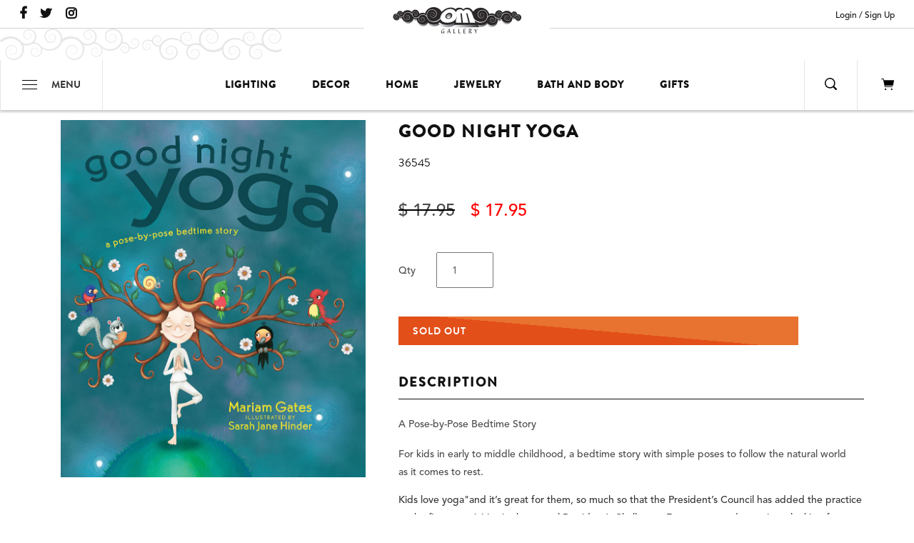

--- FILE ---
content_type: text/html; charset=utf-8
request_url: https://www.omgallery.com/products/good-night-yoga
body_size: 36269
content:
<!doctype html>
<html>
<head>
  <meta name="google-site-verification" content="B1UOYulxA3ucJ7NJjr1iSd4dmBDG11LJH4CX8n4xUMQ" />
  <meta charset="utf-8">
  <meta http-equiv="X-UA-Compatible" content="IE=edge">
  <meta name="viewport" content="width=device-width,initial-scale=1">
  <!-- Helpers ================================================== -->
  <!-- TDM Developer --><link rel="canonical" href="https://www.omgallery.com/products/good-night-yoga"><link rel="icon" href="//www.omgallery.com/cdn/shop/t/39/assets/om-fav.jpg?v=121718392825932773181756832550">
  <script src="//www.omgallery.com/cdn/shopifycloud/storefront/assets/themes_support/shopify_common-5f594365.js" type="text/javascript"></script>
  <script src="//www.omgallery.com/cdn/shopifycloud/storefront/assets/themes_support/customer_area-f1b6eefc.js" type="text/javascript"></script>
  <script src="//www.omgallery.com/cdn/shop/t/39/assets/jquery-3.2.1.min.js?v=9503732020592794151756832549" type="text/javascript"></script>
<title>Good Night Yoga | Om Gallery</title><!-- TDM developer MDD 02/15/2018 05/23/2018  --><meta name="description" content="Find the unique and exotic with this Good Night Yoga from Om Gallery. Choose from a dazzling selection of fair trade products from jewelry to garden décor and home lighting!" /><link href="//www.omgallery.com/cdn/shop/t/39/assets/theme.scss.css?v=165231955596569342261764446665" rel="stylesheet" type="text/css" media="all" />
  <link href="//www.omgallery.com/cdn/shop/t/39/assets/custom.scss.css?v=83434439547502285451756832551" rel="stylesheet" type="text/css" media="all" />
<script src="//www.omgallery.com/cdn/shop/t/39/assets/vendor.js?v=63465572612629405661756832550"></script>
  <script>window.performance && window.performance.mark && window.performance.mark('shopify.content_for_header.start');</script><meta name="google-site-verification" content="B1UOYulxA3ucJ7NJjr1iSd4dmBDG11LJH4CX8n4xUMQ">
<meta name="google-site-verification" content="xmYgaA3ZNE9iccux6Ho5cQvpmEhEvDDwiBcrnPDqt5M">
<meta name="facebook-domain-verification" content="g7wv8umkiwrp7gakr2da2qy1vx92n8">
<meta name="facebook-domain-verification" content="g7wv8umkiwrp7gakr2da2qy1vx92n8">
<meta id="shopify-digital-wallet" name="shopify-digital-wallet" content="/8747954/digital_wallets/dialog">
<meta name="shopify-checkout-api-token" content="d6cbe556414de38e83e1fb3729311de3">
<meta id="in-context-paypal-metadata" data-shop-id="8747954" data-venmo-supported="false" data-environment="production" data-locale="en_US" data-paypal-v4="true" data-currency="USD">
<link rel="alternate" type="application/json+oembed" href="https://www.omgallery.com/products/good-night-yoga.oembed">
<script async="async" src="/checkouts/internal/preloads.js?locale=en-US"></script>
<link rel="preconnect" href="https://shop.app" crossorigin="anonymous">
<script async="async" src="https://shop.app/checkouts/internal/preloads.js?locale=en-US&shop_id=8747954" crossorigin="anonymous"></script>
<script id="apple-pay-shop-capabilities" type="application/json">{"shopId":8747954,"countryCode":"US","currencyCode":"USD","merchantCapabilities":["supports3DS"],"merchantId":"gid:\/\/shopify\/Shop\/8747954","merchantName":"Om Gallery","requiredBillingContactFields":["postalAddress","email","phone"],"requiredShippingContactFields":["postalAddress","email","phone"],"shippingType":"shipping","supportedNetworks":["visa","masterCard","amex","discover","elo","jcb"],"total":{"type":"pending","label":"Om Gallery","amount":"1.00"},"shopifyPaymentsEnabled":true,"supportsSubscriptions":true}</script>
<script id="shopify-features" type="application/json">{"accessToken":"d6cbe556414de38e83e1fb3729311de3","betas":["rich-media-storefront-analytics"],"domain":"www.omgallery.com","predictiveSearch":true,"shopId":8747954,"locale":"en"}</script>
<script>var Shopify = Shopify || {};
Shopify.shop = "om-gallery-retail.myshopify.com";
Shopify.locale = "en";
Shopify.currency = {"active":"USD","rate":"1.0"};
Shopify.country = "US";
Shopify.theme = {"name":"Sleepless Dev | Horizontal Slider to Customizer","id":153925681373,"schema_name":"Om Gallery","schema_version":"1.0.0","theme_store_id":null,"role":"main"};
Shopify.theme.handle = "null";
Shopify.theme.style = {"id":null,"handle":null};
Shopify.cdnHost = "www.omgallery.com/cdn";
Shopify.routes = Shopify.routes || {};
Shopify.routes.root = "/";</script>
<script type="module">!function(o){(o.Shopify=o.Shopify||{}).modules=!0}(window);</script>
<script>!function(o){function n(){var o=[];function n(){o.push(Array.prototype.slice.apply(arguments))}return n.q=o,n}var t=o.Shopify=o.Shopify||{};t.loadFeatures=n(),t.autoloadFeatures=n()}(window);</script>
<script>
  window.ShopifyPay = window.ShopifyPay || {};
  window.ShopifyPay.apiHost = "shop.app\/pay";
  window.ShopifyPay.redirectState = null;
</script>
<script id="shop-js-analytics" type="application/json">{"pageType":"product"}</script>
<script defer="defer" async type="module" src="//www.omgallery.com/cdn/shopifycloud/shop-js/modules/v2/client.init-shop-cart-sync_BdyHc3Nr.en.esm.js"></script>
<script defer="defer" async type="module" src="//www.omgallery.com/cdn/shopifycloud/shop-js/modules/v2/chunk.common_Daul8nwZ.esm.js"></script>
<script type="module">
  await import("//www.omgallery.com/cdn/shopifycloud/shop-js/modules/v2/client.init-shop-cart-sync_BdyHc3Nr.en.esm.js");
await import("//www.omgallery.com/cdn/shopifycloud/shop-js/modules/v2/chunk.common_Daul8nwZ.esm.js");

  window.Shopify.SignInWithShop?.initShopCartSync?.({"fedCMEnabled":true,"windoidEnabled":true});

</script>
<script>
  window.Shopify = window.Shopify || {};
  if (!window.Shopify.featureAssets) window.Shopify.featureAssets = {};
  window.Shopify.featureAssets['shop-js'] = {"shop-cart-sync":["modules/v2/client.shop-cart-sync_QYOiDySF.en.esm.js","modules/v2/chunk.common_Daul8nwZ.esm.js"],"init-fed-cm":["modules/v2/client.init-fed-cm_DchLp9rc.en.esm.js","modules/v2/chunk.common_Daul8nwZ.esm.js"],"shop-button":["modules/v2/client.shop-button_OV7bAJc5.en.esm.js","modules/v2/chunk.common_Daul8nwZ.esm.js"],"init-windoid":["modules/v2/client.init-windoid_DwxFKQ8e.en.esm.js","modules/v2/chunk.common_Daul8nwZ.esm.js"],"shop-cash-offers":["modules/v2/client.shop-cash-offers_DWtL6Bq3.en.esm.js","modules/v2/chunk.common_Daul8nwZ.esm.js","modules/v2/chunk.modal_CQq8HTM6.esm.js"],"shop-toast-manager":["modules/v2/client.shop-toast-manager_CX9r1SjA.en.esm.js","modules/v2/chunk.common_Daul8nwZ.esm.js"],"init-shop-email-lookup-coordinator":["modules/v2/client.init-shop-email-lookup-coordinator_UhKnw74l.en.esm.js","modules/v2/chunk.common_Daul8nwZ.esm.js"],"pay-button":["modules/v2/client.pay-button_DzxNnLDY.en.esm.js","modules/v2/chunk.common_Daul8nwZ.esm.js"],"avatar":["modules/v2/client.avatar_BTnouDA3.en.esm.js"],"init-shop-cart-sync":["modules/v2/client.init-shop-cart-sync_BdyHc3Nr.en.esm.js","modules/v2/chunk.common_Daul8nwZ.esm.js"],"shop-login-button":["modules/v2/client.shop-login-button_D8B466_1.en.esm.js","modules/v2/chunk.common_Daul8nwZ.esm.js","modules/v2/chunk.modal_CQq8HTM6.esm.js"],"init-customer-accounts-sign-up":["modules/v2/client.init-customer-accounts-sign-up_C8fpPm4i.en.esm.js","modules/v2/client.shop-login-button_D8B466_1.en.esm.js","modules/v2/chunk.common_Daul8nwZ.esm.js","modules/v2/chunk.modal_CQq8HTM6.esm.js"],"init-shop-for-new-customer-accounts":["modules/v2/client.init-shop-for-new-customer-accounts_CVTO0Ztu.en.esm.js","modules/v2/client.shop-login-button_D8B466_1.en.esm.js","modules/v2/chunk.common_Daul8nwZ.esm.js","modules/v2/chunk.modal_CQq8HTM6.esm.js"],"init-customer-accounts":["modules/v2/client.init-customer-accounts_dRgKMfrE.en.esm.js","modules/v2/client.shop-login-button_D8B466_1.en.esm.js","modules/v2/chunk.common_Daul8nwZ.esm.js","modules/v2/chunk.modal_CQq8HTM6.esm.js"],"shop-follow-button":["modules/v2/client.shop-follow-button_CkZpjEct.en.esm.js","modules/v2/chunk.common_Daul8nwZ.esm.js","modules/v2/chunk.modal_CQq8HTM6.esm.js"],"lead-capture":["modules/v2/client.lead-capture_BntHBhfp.en.esm.js","modules/v2/chunk.common_Daul8nwZ.esm.js","modules/v2/chunk.modal_CQq8HTM6.esm.js"],"checkout-modal":["modules/v2/client.checkout-modal_CfxcYbTm.en.esm.js","modules/v2/chunk.common_Daul8nwZ.esm.js","modules/v2/chunk.modal_CQq8HTM6.esm.js"],"shop-login":["modules/v2/client.shop-login_Da4GZ2H6.en.esm.js","modules/v2/chunk.common_Daul8nwZ.esm.js","modules/v2/chunk.modal_CQq8HTM6.esm.js"],"payment-terms":["modules/v2/client.payment-terms_MV4M3zvL.en.esm.js","modules/v2/chunk.common_Daul8nwZ.esm.js","modules/v2/chunk.modal_CQq8HTM6.esm.js"]};
</script>
<script>(function() {
  var isLoaded = false;
  function asyncLoad() {
    if (isLoaded) return;
    isLoaded = true;
    var urls = ["https:\/\/chimpstatic.com\/mcjs-connected\/js\/users\/469f9bf472edfda2fef8484bb\/1cac68af19f53e3be9cba9b8e.js?shop=om-gallery-retail.myshopify.com","\/\/cdn.shopify.com\/proxy\/36ee6b7801a97b4919730fc4128c0b4dbf25a3666e9c45a16cdc728940cd2fa5\/bingshoppingtool-t2app-prod.trafficmanager.net\/api\/ShopifyMT\/v1\/uet\/tracking_script?shop=om-gallery-retail.myshopify.com\u0026sp-cache-control=cHVibGljLCBtYXgtYWdlPTkwMA","https:\/\/cdn.hextom.com\/js\/freeshippingbar.js?shop=om-gallery-retail.myshopify.com","https:\/\/a.mailmunch.co\/widgets\/site-403263-3ddd03a1e6aa600c959e71c598dd44eb355620c1.js?shop=om-gallery-retail.myshopify.com"];
    for (var i = 0; i < urls.length; i++) {
      var s = document.createElement('script');
      s.type = 'text/javascript';
      s.async = true;
      s.src = urls[i];
      var x = document.getElementsByTagName('script')[0];
      x.parentNode.insertBefore(s, x);
    }
  };
  if(window.attachEvent) {
    window.attachEvent('onload', asyncLoad);
  } else {
    window.addEventListener('load', asyncLoad, false);
  }
})();</script>
<script id="__st">var __st={"a":8747954,"offset":-28800,"reqid":"d7ac0408-abf7-46e3-9cb0-e1aaf03b2e86-1769001546","pageurl":"www.omgallery.com\/products\/good-night-yoga","u":"180c0d435ca3","p":"product","rtyp":"product","rid":1795560603759};</script>
<script>window.ShopifyPaypalV4VisibilityTracking = true;</script>
<script id="captcha-bootstrap">!function(){'use strict';const t='contact',e='account',n='new_comment',o=[[t,t],['blogs',n],['comments',n],[t,'customer']],c=[[e,'customer_login'],[e,'guest_login'],[e,'recover_customer_password'],[e,'create_customer']],r=t=>t.map((([t,e])=>`form[action*='/${t}']:not([data-nocaptcha='true']) input[name='form_type'][value='${e}']`)).join(','),a=t=>()=>t?[...document.querySelectorAll(t)].map((t=>t.form)):[];function s(){const t=[...o],e=r(t);return a(e)}const i='password',u='form_key',d=['recaptcha-v3-token','g-recaptcha-response','h-captcha-response',i],f=()=>{try{return window.sessionStorage}catch{return}},m='__shopify_v',_=t=>t.elements[u];function p(t,e,n=!1){try{const o=window.sessionStorage,c=JSON.parse(o.getItem(e)),{data:r}=function(t){const{data:e,action:n}=t;return t[m]||n?{data:e,action:n}:{data:t,action:n}}(c);for(const[e,n]of Object.entries(r))t.elements[e]&&(t.elements[e].value=n);n&&o.removeItem(e)}catch(o){console.error('form repopulation failed',{error:o})}}const l='form_type',E='cptcha';function T(t){t.dataset[E]=!0}const w=window,h=w.document,L='Shopify',v='ce_forms',y='captcha';let A=!1;((t,e)=>{const n=(g='f06e6c50-85a8-45c8-87d0-21a2b65856fe',I='https://cdn.shopify.com/shopifycloud/storefront-forms-hcaptcha/ce_storefront_forms_captcha_hcaptcha.v1.5.2.iife.js',D={infoText:'Protected by hCaptcha',privacyText:'Privacy',termsText:'Terms'},(t,e,n)=>{const o=w[L][v],c=o.bindForm;if(c)return c(t,g,e,D).then(n);var r;o.q.push([[t,g,e,D],n]),r=I,A||(h.body.append(Object.assign(h.createElement('script'),{id:'captcha-provider',async:!0,src:r})),A=!0)});var g,I,D;w[L]=w[L]||{},w[L][v]=w[L][v]||{},w[L][v].q=[],w[L][y]=w[L][y]||{},w[L][y].protect=function(t,e){n(t,void 0,e),T(t)},Object.freeze(w[L][y]),function(t,e,n,w,h,L){const[v,y,A,g]=function(t,e,n){const i=e?o:[],u=t?c:[],d=[...i,...u],f=r(d),m=r(i),_=r(d.filter((([t,e])=>n.includes(e))));return[a(f),a(m),a(_),s()]}(w,h,L),I=t=>{const e=t.target;return e instanceof HTMLFormElement?e:e&&e.form},D=t=>v().includes(t);t.addEventListener('submit',(t=>{const e=I(t);if(!e)return;const n=D(e)&&!e.dataset.hcaptchaBound&&!e.dataset.recaptchaBound,o=_(e),c=g().includes(e)&&(!o||!o.value);(n||c)&&t.preventDefault(),c&&!n&&(function(t){try{if(!f())return;!function(t){const e=f();if(!e)return;const n=_(t);if(!n)return;const o=n.value;o&&e.removeItem(o)}(t);const e=Array.from(Array(32),(()=>Math.random().toString(36)[2])).join('');!function(t,e){_(t)||t.append(Object.assign(document.createElement('input'),{type:'hidden',name:u})),t.elements[u].value=e}(t,e),function(t,e){const n=f();if(!n)return;const o=[...t.querySelectorAll(`input[type='${i}']`)].map((({name:t})=>t)),c=[...d,...o],r={};for(const[a,s]of new FormData(t).entries())c.includes(a)||(r[a]=s);n.setItem(e,JSON.stringify({[m]:1,action:t.action,data:r}))}(t,e)}catch(e){console.error('failed to persist form',e)}}(e),e.submit())}));const S=(t,e)=>{t&&!t.dataset[E]&&(n(t,e.some((e=>e===t))),T(t))};for(const o of['focusin','change'])t.addEventListener(o,(t=>{const e=I(t);D(e)&&S(e,y())}));const B=e.get('form_key'),M=e.get(l),P=B&&M;t.addEventListener('DOMContentLoaded',(()=>{const t=y();if(P)for(const e of t)e.elements[l].value===M&&p(e,B);[...new Set([...A(),...v().filter((t=>'true'===t.dataset.shopifyCaptcha))])].forEach((e=>S(e,t)))}))}(h,new URLSearchParams(w.location.search),n,t,e,['guest_login'])})(!0,!0)}();</script>
<script integrity="sha256-4kQ18oKyAcykRKYeNunJcIwy7WH5gtpwJnB7kiuLZ1E=" data-source-attribution="shopify.loadfeatures" defer="defer" src="//www.omgallery.com/cdn/shopifycloud/storefront/assets/storefront/load_feature-a0a9edcb.js" crossorigin="anonymous"></script>
<script crossorigin="anonymous" defer="defer" src="//www.omgallery.com/cdn/shopifycloud/storefront/assets/shopify_pay/storefront-65b4c6d7.js?v=20250812"></script>
<script data-source-attribution="shopify.dynamic_checkout.dynamic.init">var Shopify=Shopify||{};Shopify.PaymentButton=Shopify.PaymentButton||{isStorefrontPortableWallets:!0,init:function(){window.Shopify.PaymentButton.init=function(){};var t=document.createElement("script");t.src="https://www.omgallery.com/cdn/shopifycloud/portable-wallets/latest/portable-wallets.en.js",t.type="module",document.head.appendChild(t)}};
</script>
<script data-source-attribution="shopify.dynamic_checkout.buyer_consent">
  function portableWalletsHideBuyerConsent(e){var t=document.getElementById("shopify-buyer-consent"),n=document.getElementById("shopify-subscription-policy-button");t&&n&&(t.classList.add("hidden"),t.setAttribute("aria-hidden","true"),n.removeEventListener("click",e))}function portableWalletsShowBuyerConsent(e){var t=document.getElementById("shopify-buyer-consent"),n=document.getElementById("shopify-subscription-policy-button");t&&n&&(t.classList.remove("hidden"),t.removeAttribute("aria-hidden"),n.addEventListener("click",e))}window.Shopify?.PaymentButton&&(window.Shopify.PaymentButton.hideBuyerConsent=portableWalletsHideBuyerConsent,window.Shopify.PaymentButton.showBuyerConsent=portableWalletsShowBuyerConsent);
</script>
<script data-source-attribution="shopify.dynamic_checkout.cart.bootstrap">document.addEventListener("DOMContentLoaded",(function(){function t(){return document.querySelector("shopify-accelerated-checkout-cart, shopify-accelerated-checkout")}if(t())Shopify.PaymentButton.init();else{new MutationObserver((function(e,n){t()&&(Shopify.PaymentButton.init(),n.disconnect())})).observe(document.body,{childList:!0,subtree:!0})}}));
</script>
<link id="shopify-accelerated-checkout-styles" rel="stylesheet" media="screen" href="https://www.omgallery.com/cdn/shopifycloud/portable-wallets/latest/accelerated-checkout-backwards-compat.css" crossorigin="anonymous">
<style id="shopify-accelerated-checkout-cart">
        #shopify-buyer-consent {
  margin-top: 1em;
  display: inline-block;
  width: 100%;
}

#shopify-buyer-consent.hidden {
  display: none;
}

#shopify-subscription-policy-button {
  background: none;
  border: none;
  padding: 0;
  text-decoration: underline;
  font-size: inherit;
  cursor: pointer;
}

#shopify-subscription-policy-button::before {
  box-shadow: none;
}

      </style>

<script>window.performance && window.performance.mark && window.performance.mark('shopify.content_for_header.end');</script>
  <!-- Google Merchant Center Verification- LP - DO NOT DELTE -->
  <meta name="google-site-verification" content="pH14oARaH7R8YONHRfZSeoMntNCw7Cc5aOEV1wahusM" />
  <script src="//www.omgallery.com/cdn/shop/t/39/assets/TDMReadMore.js?v=55121737023478783141756832552" type="text/javascript"></script>
  <link href="//www.omgallery.com/cdn/shop/t/39/assets/TDMReadMore.css?v=75375012998231064401756832552" rel="stylesheet" type="text/css" media="all" />
 

  <link rel="stylesheet" href="https://d1639lhkj5l89m.cloudfront.net/css/refer-customer/cdn/refer-customer.css">
<script src="//www.omgallery.com/cdn/shop/t/39/assets/sca.affiliate.refer-customer-data.js?v=91314864541542404851756832551" type="text/javascript"></script>
  <!-- Hotjar Tracking Code for https://www.omgallery.com/ 11/8/23 -->
  <script>
      (function(h,o,t,j,a,r){
          h.hj=h.hj||function(){(h.hj.q=h.hj.q||[]).push(arguments)};
          h._hjSettings={hjid:3728306,hjsv:6};
          a=o.getElementsByTagName('head')[0];
          r=o.createElement('script');r.async=1;
          r.src=t+h._hjSettings.hjid+j+h._hjSettings.hjsv;
          a.appendChild(r);
      })(window,document,'https://static.hotjar.com/c/hotjar-','.js?sv=');
  </script>
  <script type="text/javascript">
    (function(c,l,a,r,i,t,y){
        c[a]=c[a]||function(){(c[a].q=c[a].q||[]).push(arguments)};
        t=l.createElement(r);t.async=1;t.src="https://www.clarity.ms/tag/"+i;
        y=l.getElementsByTagName(r)[0];y.parentNode.insertBefore(t,y);
    })(window, document, "clarity", "script", "scatxq4lk1");
</script>
<!-- BEGIN app block: shopify://apps/doofinder-search-discovery/blocks/doofinder-script/1abc6bc6-ff36-4a37-9034-effae4a47cf6 -->
  <script>
    (function(w, k) {w[k] = window[k] || function () { (window[k].q = window[k].q || []).push(arguments) }})(window, "doofinderApp")
    var dfKvCustomerEmail = "";

    doofinderApp("config", "currency", Shopify.currency.active);
    doofinderApp("config", "language", Shopify.locale);
    var context = Shopify.country;
    
    doofinderApp("config", "priceName", context);
    localStorage.setItem("shopify-language", Shopify.locale);

    doofinderApp("init", "layer", {
      params:{
        "":{
          exclude: {
            not_published_in: [context]
          }
        },
        "product":{
          exclude: {
            not_published_in: [context]
          }
        }
      }
    });
  </script>

  <script src="https://us1-config.doofinder.com/2.x/f25e2643-e9fa-4301-b647-b03b9abd8ac0.js" async></script>



<!-- END app block --><!-- BEGIN app block: shopify://apps/judge-me-reviews/blocks/judgeme_core/61ccd3b1-a9f2-4160-9fe9-4fec8413e5d8 --><!-- Start of Judge.me Core -->






<link rel="dns-prefetch" href="https://cdnwidget.judge.me">
<link rel="dns-prefetch" href="https://cdn.judge.me">
<link rel="dns-prefetch" href="https://cdn1.judge.me">
<link rel="dns-prefetch" href="https://api.judge.me">

<script data-cfasync='false' class='jdgm-settings-script'>window.jdgmSettings={"pagination":5,"disable_web_reviews":false,"badge_no_review_text":"No reviews","badge_n_reviews_text":"{{ n }} review/reviews","badge_star_color":"#ee6d0c","hide_badge_preview_if_no_reviews":true,"badge_hide_text":false,"enforce_center_preview_badge":false,"widget_title":"Customer Reviews","widget_open_form_text":"Write a review","widget_close_form_text":"Cancel review","widget_refresh_page_text":"Refresh page","widget_summary_text":"Based on {{ number_of_reviews }} review/reviews","widget_no_review_text":"Be the first to write a review","widget_name_field_text":"Display name","widget_verified_name_field_text":"Verified Name (public)","widget_name_placeholder_text":"Display name","widget_required_field_error_text":"This field is required.","widget_email_field_text":"Email address","widget_verified_email_field_text":"Verified Email (private, can not be edited)","widget_email_placeholder_text":"Your email address","widget_email_field_error_text":"Please enter a valid email address.","widget_rating_field_text":"Rating","widget_review_title_field_text":"Review Title","widget_review_title_placeholder_text":"Give your review a title","widget_review_body_field_text":"Review content","widget_review_body_placeholder_text":"Start writing here...","widget_pictures_field_text":"Picture/Video (optional)","widget_submit_review_text":"Submit Review","widget_submit_verified_review_text":"Submit Verified Review","widget_submit_success_msg_with_auto_publish":"Thank you! Please refresh the page in a few moments to see your review. You can remove or edit your review by logging into \u003ca href='https://judge.me/login' target='_blank' rel='nofollow noopener'\u003eJudge.me\u003c/a\u003e","widget_submit_success_msg_no_auto_publish":"Thank you! Your review will be published as soon as it is approved by the shop admin. You can remove or edit your review by logging into \u003ca href='https://judge.me/login' target='_blank' rel='nofollow noopener'\u003eJudge.me\u003c/a\u003e","widget_show_default_reviews_out_of_total_text":"Showing {{ n_reviews_shown }} out of {{ n_reviews }} reviews.","widget_show_all_link_text":"Show all","widget_show_less_link_text":"Show less","widget_author_said_text":"{{ reviewer_name }} said:","widget_days_text":"{{ n }} days ago","widget_weeks_text":"{{ n }} week/weeks ago","widget_months_text":"{{ n }} month/months ago","widget_years_text":"{{ n }} year/years ago","widget_yesterday_text":"Yesterday","widget_today_text":"Today","widget_replied_text":"\u003e\u003e {{ shop_name }} replied:","widget_read_more_text":"Read more","widget_reviewer_name_as_initial":"","widget_rating_filter_color":"","widget_rating_filter_see_all_text":"See all reviews","widget_sorting_most_recent_text":"Most Recent","widget_sorting_highest_rating_text":"Highest Rating","widget_sorting_lowest_rating_text":"Lowest Rating","widget_sorting_with_pictures_text":"Only Pictures","widget_sorting_most_helpful_text":"Most Helpful","widget_open_question_form_text":"Ask a question","widget_reviews_subtab_text":"Reviews","widget_questions_subtab_text":"Questions","widget_question_label_text":"Question","widget_answer_label_text":"Answer","widget_question_placeholder_text":"Write your question here","widget_submit_question_text":"Submit Question","widget_question_submit_success_text":"Thank you for your question! We will notify you once it gets answered.","widget_star_color":"#ee6d0c","verified_badge_text":"Verified","verified_badge_bg_color":"","verified_badge_text_color":"","verified_badge_placement":"left-of-reviewer-name","widget_review_max_height":"","widget_hide_border":false,"widget_social_share":false,"widget_thumb":false,"widget_review_location_show":false,"widget_location_format":"","all_reviews_include_out_of_store_products":true,"all_reviews_out_of_store_text":"(out of store)","all_reviews_pagination":100,"all_reviews_product_name_prefix_text":"about","enable_review_pictures":false,"enable_question_anwser":false,"widget_theme":"","review_date_format":"mm/dd/yyyy","default_sort_method":"most-recent","widget_product_reviews_subtab_text":"Product Reviews","widget_shop_reviews_subtab_text":"Shop Reviews","widget_other_products_reviews_text":"Reviews for other products","widget_store_reviews_subtab_text":"Store reviews","widget_no_store_reviews_text":"This store hasn't received any reviews yet","widget_web_restriction_product_reviews_text":"This product hasn't received any reviews yet","widget_no_items_text":"No items found","widget_show_more_text":"Show more","widget_write_a_store_review_text":"Write a Store Review","widget_other_languages_heading":"Reviews in Other Languages","widget_translate_review_text":"Translate review to {{ language }}","widget_translating_review_text":"Translating...","widget_show_original_translation_text":"Show original ({{ language }})","widget_translate_review_failed_text":"Review couldn't be translated.","widget_translate_review_retry_text":"Retry","widget_translate_review_try_again_later_text":"Try again later","show_product_url_for_grouped_product":false,"widget_sorting_pictures_first_text":"Pictures First","show_pictures_on_all_rev_page_mobile":false,"show_pictures_on_all_rev_page_desktop":false,"floating_tab_hide_mobile_install_preference":false,"floating_tab_button_name":"★ Reviews","floating_tab_title":"Let customers speak for us","floating_tab_button_color":"","floating_tab_button_background_color":"","floating_tab_url":"","floating_tab_url_enabled":false,"floating_tab_tab_style":"text","all_reviews_text_badge_text":"Customers rate us {{ shop.metafields.judgeme.all_reviews_rating | round: 1 }}/5 based on {{ shop.metafields.judgeme.all_reviews_count }} reviews.","all_reviews_text_badge_text_branded_style":"{{ shop.metafields.judgeme.all_reviews_rating | round: 1 }} out of 5 stars based on {{ shop.metafields.judgeme.all_reviews_count }} reviews","is_all_reviews_text_badge_a_link":false,"show_stars_for_all_reviews_text_badge":false,"all_reviews_text_badge_url":"","all_reviews_text_style":"text","all_reviews_text_color_style":"judgeme_brand_color","all_reviews_text_color":"#108474","all_reviews_text_show_jm_brand":true,"featured_carousel_show_header":true,"featured_carousel_title":"Let customers speak for us","testimonials_carousel_title":"Customers are saying","videos_carousel_title":"Real customer stories","cards_carousel_title":"Customers are saying","featured_carousel_count_text":"from {{ n }} reviews","featured_carousel_add_link_to_all_reviews_page":false,"featured_carousel_url":"","featured_carousel_show_images":true,"featured_carousel_autoslide_interval":5,"featured_carousel_arrows_on_the_sides":false,"featured_carousel_height":250,"featured_carousel_width":80,"featured_carousel_image_size":0,"featured_carousel_image_height":250,"featured_carousel_arrow_color":"#eeeeee","verified_count_badge_style":"vintage","verified_count_badge_orientation":"horizontal","verified_count_badge_color_style":"judgeme_brand_color","verified_count_badge_color":"#108474","is_verified_count_badge_a_link":false,"verified_count_badge_url":"","verified_count_badge_show_jm_brand":true,"widget_rating_preset_default":5,"widget_first_sub_tab":"product-reviews","widget_show_histogram":true,"widget_histogram_use_custom_color":false,"widget_pagination_use_custom_color":false,"widget_star_use_custom_color":false,"widget_verified_badge_use_custom_color":false,"widget_write_review_use_custom_color":false,"picture_reminder_submit_button":"Upload Pictures","enable_review_videos":false,"mute_video_by_default":false,"widget_sorting_videos_first_text":"Videos First","widget_review_pending_text":"Pending","featured_carousel_items_for_large_screen":3,"social_share_options_order":"Facebook,Twitter","remove_microdata_snippet":false,"disable_json_ld":false,"enable_json_ld_products":false,"preview_badge_show_question_text":false,"preview_badge_no_question_text":"No questions","preview_badge_n_question_text":"{{ number_of_questions }} question/questions","qa_badge_show_icon":false,"qa_badge_position":"same-row","remove_judgeme_branding":false,"widget_add_search_bar":false,"widget_search_bar_placeholder":"Search","widget_sorting_verified_only_text":"Verified only","featured_carousel_theme":"default","featured_carousel_show_rating":true,"featured_carousel_show_title":true,"featured_carousel_show_body":true,"featured_carousel_show_date":false,"featured_carousel_show_reviewer":true,"featured_carousel_show_product":false,"featured_carousel_header_background_color":"#108474","featured_carousel_header_text_color":"#ffffff","featured_carousel_name_product_separator":"reviewed","featured_carousel_full_star_background":"#108474","featured_carousel_empty_star_background":"#dadada","featured_carousel_vertical_theme_background":"#f9fafb","featured_carousel_verified_badge_enable":false,"featured_carousel_verified_badge_color":"#108474","featured_carousel_border_style":"round","featured_carousel_review_line_length_limit":3,"featured_carousel_more_reviews_button_text":"Read more reviews","featured_carousel_view_product_button_text":"View product","all_reviews_page_load_reviews_on":"scroll","all_reviews_page_load_more_text":"Load More Reviews","disable_fb_tab_reviews":false,"enable_ajax_cdn_cache":false,"widget_public_name_text":"displayed publicly like","default_reviewer_name":"John Smith","default_reviewer_name_has_non_latin":true,"widget_reviewer_anonymous":"Anonymous","medals_widget_title":"Judge.me Review Medals","medals_widget_background_color":"#f9fafb","medals_widget_position":"footer_all_pages","medals_widget_border_color":"#f9fafb","medals_widget_verified_text_position":"left","medals_widget_use_monochromatic_version":false,"medals_widget_elements_color":"#108474","show_reviewer_avatar":true,"widget_invalid_yt_video_url_error_text":"Not a YouTube video URL","widget_max_length_field_error_text":"Please enter no more than {0} characters.","widget_show_country_flag":false,"widget_show_collected_via_shop_app":true,"widget_verified_by_shop_badge_style":"light","widget_verified_by_shop_text":"Verified by Shop","widget_show_photo_gallery":false,"widget_load_with_code_splitting":true,"widget_ugc_install_preference":false,"widget_ugc_title":"Made by us, Shared by you","widget_ugc_subtitle":"Tag us to see your picture featured in our page","widget_ugc_arrows_color":"#ffffff","widget_ugc_primary_button_text":"Buy Now","widget_ugc_primary_button_background_color":"#108474","widget_ugc_primary_button_text_color":"#ffffff","widget_ugc_primary_button_border_width":"0","widget_ugc_primary_button_border_style":"none","widget_ugc_primary_button_border_color":"#108474","widget_ugc_primary_button_border_radius":"25","widget_ugc_secondary_button_text":"Load More","widget_ugc_secondary_button_background_color":"#ffffff","widget_ugc_secondary_button_text_color":"#108474","widget_ugc_secondary_button_border_width":"2","widget_ugc_secondary_button_border_style":"solid","widget_ugc_secondary_button_border_color":"#108474","widget_ugc_secondary_button_border_radius":"25","widget_ugc_reviews_button_text":"View Reviews","widget_ugc_reviews_button_background_color":"#ffffff","widget_ugc_reviews_button_text_color":"#108474","widget_ugc_reviews_button_border_width":"2","widget_ugc_reviews_button_border_style":"solid","widget_ugc_reviews_button_border_color":"#108474","widget_ugc_reviews_button_border_radius":"25","widget_ugc_reviews_button_link_to":"judgeme-reviews-page","widget_ugc_show_post_date":true,"widget_ugc_max_width":"800","widget_rating_metafield_value_type":true,"widget_primary_color":"#FD800E","widget_enable_secondary_color":false,"widget_secondary_color":"#edf5f5","widget_summary_average_rating_text":"{{ average_rating }} out of 5","widget_media_grid_title":"Customer photos \u0026 videos","widget_media_grid_see_more_text":"See more","widget_round_style":false,"widget_show_product_medals":true,"widget_verified_by_judgeme_text":"Verified by Judge.me","widget_show_store_medals":true,"widget_verified_by_judgeme_text_in_store_medals":"Verified by Judge.me","widget_media_field_exceed_quantity_message":"Sorry, we can only accept {{ max_media }} for one review.","widget_media_field_exceed_limit_message":"{{ file_name }} is too large, please select a {{ media_type }} less than {{ size_limit }}MB.","widget_review_submitted_text":"Review Submitted!","widget_question_submitted_text":"Question Submitted!","widget_close_form_text_question":"Cancel","widget_write_your_answer_here_text":"Write your answer here","widget_enabled_branded_link":true,"widget_show_collected_by_judgeme":true,"widget_reviewer_name_color":"","widget_write_review_text_color":"","widget_write_review_bg_color":"","widget_collected_by_judgeme_text":"collected by Judge.me","widget_pagination_type":"standard","widget_load_more_text":"Load More","widget_load_more_color":"#108474","widget_full_review_text":"Full Review","widget_read_more_reviews_text":"Read More Reviews","widget_read_questions_text":"Read Questions","widget_questions_and_answers_text":"Questions \u0026 Answers","widget_verified_by_text":"Verified by","widget_verified_text":"Verified","widget_number_of_reviews_text":"{{ number_of_reviews }} reviews","widget_back_button_text":"Back","widget_next_button_text":"Next","widget_custom_forms_filter_button":"Filters","custom_forms_style":"horizontal","widget_show_review_information":false,"how_reviews_are_collected":"How reviews are collected?","widget_show_review_keywords":false,"widget_gdpr_statement":"How we use your data: We'll only contact you about the review you left, and only if necessary. By submitting your review, you agree to Judge.me's \u003ca href='https://judge.me/terms' target='_blank' rel='nofollow noopener'\u003eterms\u003c/a\u003e, \u003ca href='https://judge.me/privacy' target='_blank' rel='nofollow noopener'\u003eprivacy\u003c/a\u003e and \u003ca href='https://judge.me/content-policy' target='_blank' rel='nofollow noopener'\u003econtent\u003c/a\u003e policies.","widget_multilingual_sorting_enabled":false,"widget_translate_review_content_enabled":false,"widget_translate_review_content_method":"manual","popup_widget_review_selection":"automatically_with_pictures","popup_widget_round_border_style":true,"popup_widget_show_title":true,"popup_widget_show_body":true,"popup_widget_show_reviewer":false,"popup_widget_show_product":true,"popup_widget_show_pictures":true,"popup_widget_use_review_picture":true,"popup_widget_show_on_home_page":true,"popup_widget_show_on_product_page":true,"popup_widget_show_on_collection_page":true,"popup_widget_show_on_cart_page":true,"popup_widget_position":"bottom_left","popup_widget_first_review_delay":5,"popup_widget_duration":5,"popup_widget_interval":5,"popup_widget_review_count":5,"popup_widget_hide_on_mobile":true,"review_snippet_widget_round_border_style":true,"review_snippet_widget_card_color":"#FFFFFF","review_snippet_widget_slider_arrows_background_color":"#FFFFFF","review_snippet_widget_slider_arrows_color":"#000000","review_snippet_widget_star_color":"#108474","show_product_variant":false,"all_reviews_product_variant_label_text":"Variant: ","widget_show_verified_branding":false,"widget_ai_summary_title":"Customers say","widget_ai_summary_disclaimer":"AI-powered review summary based on recent customer reviews","widget_show_ai_summary":false,"widget_show_ai_summary_bg":false,"widget_show_review_title_input":true,"redirect_reviewers_invited_via_email":"review_widget","request_store_review_after_product_review":false,"request_review_other_products_in_order":false,"review_form_color_scheme":"default","review_form_corner_style":"square","review_form_star_color":{},"review_form_text_color":"#333333","review_form_background_color":"#ffffff","review_form_field_background_color":"#fafafa","review_form_button_color":{},"review_form_button_text_color":"#ffffff","review_form_modal_overlay_color":"#000000","review_content_screen_title_text":"How would you rate this product?","review_content_introduction_text":"We would love it if you would share a bit about your experience.","store_review_form_title_text":"How would you rate this store?","store_review_form_introduction_text":"We would love it if you would share a bit about your experience.","show_review_guidance_text":true,"one_star_review_guidance_text":"Poor","five_star_review_guidance_text":"Great","customer_information_screen_title_text":"About you","customer_information_introduction_text":"Please tell us more about you.","custom_questions_screen_title_text":"Your experience in more detail","custom_questions_introduction_text":"Here are a few questions to help us understand more about your experience.","review_submitted_screen_title_text":"Thanks for your review!","review_submitted_screen_thank_you_text":"We are processing it and it will appear on the store soon.","review_submitted_screen_email_verification_text":"Please confirm your email by clicking the link we just sent you. This helps us keep reviews authentic.","review_submitted_request_store_review_text":"Would you like to share your experience of shopping with us?","review_submitted_review_other_products_text":"Would you like to review these products?","store_review_screen_title_text":"Would you like to share your experience of shopping with us?","store_review_introduction_text":"We value your feedback and use it to improve. Please share any thoughts or suggestions you have.","reviewer_media_screen_title_picture_text":"Share a picture","reviewer_media_introduction_picture_text":"Upload a photo to support your review.","reviewer_media_screen_title_video_text":"Share a video","reviewer_media_introduction_video_text":"Upload a video to support your review.","reviewer_media_screen_title_picture_or_video_text":"Share a picture or video","reviewer_media_introduction_picture_or_video_text":"Upload a photo or video to support your review.","reviewer_media_youtube_url_text":"Paste your Youtube URL here","advanced_settings_next_step_button_text":"Next","advanced_settings_close_review_button_text":"Close","modal_write_review_flow":false,"write_review_flow_required_text":"Required","write_review_flow_privacy_message_text":"We respect your privacy.","write_review_flow_anonymous_text":"Post review as anonymous","write_review_flow_visibility_text":"This won't be visible to other customers.","write_review_flow_multiple_selection_help_text":"Select as many as you like","write_review_flow_single_selection_help_text":"Select one option","write_review_flow_required_field_error_text":"This field is required","write_review_flow_invalid_email_error_text":"Please enter a valid email address","write_review_flow_max_length_error_text":"Max. {{ max_length }} characters.","write_review_flow_media_upload_text":"\u003cb\u003eClick to upload\u003c/b\u003e or drag and drop","write_review_flow_gdpr_statement":"We'll only contact you about your review if necessary. By submitting your review, you agree to our \u003ca href='https://judge.me/terms' target='_blank' rel='nofollow noopener'\u003eterms and conditions\u003c/a\u003e and \u003ca href='https://judge.me/privacy' target='_blank' rel='nofollow noopener'\u003eprivacy policy\u003c/a\u003e.","rating_only_reviews_enabled":false,"show_negative_reviews_help_screen":false,"new_review_flow_help_screen_rating_threshold":3,"negative_review_resolution_screen_title_text":"Tell us more","negative_review_resolution_text":"Your experience matters to us. If there were issues with your purchase, we're here to help. Feel free to reach out to us, we'd love the opportunity to make things right.","negative_review_resolution_button_text":"Contact us","negative_review_resolution_proceed_with_review_text":"Leave a review","negative_review_resolution_subject":"Issue with purchase from {{ shop_name }}.{{ order_name }}","preview_badge_collection_page_install_status":false,"widget_review_custom_css":"","preview_badge_custom_css":"","preview_badge_stars_count":"5-stars","featured_carousel_custom_css":"","floating_tab_custom_css":"","all_reviews_widget_custom_css":"","medals_widget_custom_css":"","verified_badge_custom_css":"","all_reviews_text_custom_css":"","transparency_badges_collected_via_store_invite":false,"transparency_badges_from_another_provider":false,"transparency_badges_collected_from_store_visitor":false,"transparency_badges_collected_by_verified_review_provider":false,"transparency_badges_earned_reward":false,"transparency_badges_collected_via_store_invite_text":"Review collected via store invitation","transparency_badges_from_another_provider_text":"Review collected from another provider","transparency_badges_collected_from_store_visitor_text":"Review collected from a store visitor","transparency_badges_written_in_google_text":"Review written in Google","transparency_badges_written_in_etsy_text":"Review written in Etsy","transparency_badges_written_in_shop_app_text":"Review written in Shop App","transparency_badges_earned_reward_text":"Review earned a reward for future purchase","product_review_widget_per_page":10,"widget_store_review_label_text":"Review about the store","checkout_comment_extension_title_on_product_page":"Customer Comments","checkout_comment_extension_num_latest_comment_show":5,"checkout_comment_extension_format":"name_and_timestamp","checkout_comment_customer_name":"last_initial","checkout_comment_comment_notification":true,"preview_badge_collection_page_install_preference":true,"preview_badge_home_page_install_preference":false,"preview_badge_product_page_install_preference":true,"review_widget_install_preference":"above-related","review_carousel_install_preference":false,"floating_reviews_tab_install_preference":"none","verified_reviews_count_badge_install_preference":false,"all_reviews_text_install_preference":false,"review_widget_best_location":false,"judgeme_medals_install_preference":false,"review_widget_revamp_enabled":false,"review_widget_qna_enabled":false,"review_widget_header_theme":"minimal","review_widget_widget_title_enabled":true,"review_widget_header_text_size":"medium","review_widget_header_text_weight":"regular","review_widget_average_rating_style":"compact","review_widget_bar_chart_enabled":true,"review_widget_bar_chart_type":"numbers","review_widget_bar_chart_style":"standard","review_widget_expanded_media_gallery_enabled":false,"review_widget_reviews_section_theme":"standard","review_widget_image_style":"thumbnails","review_widget_review_image_ratio":"square","review_widget_stars_size":"medium","review_widget_verified_badge":"standard_text","review_widget_review_title_text_size":"medium","review_widget_review_text_size":"medium","review_widget_review_text_length":"medium","review_widget_number_of_columns_desktop":3,"review_widget_carousel_transition_speed":5,"review_widget_custom_questions_answers_display":"always","review_widget_button_text_color":"#FFFFFF","review_widget_text_color":"#000000","review_widget_lighter_text_color":"#7B7B7B","review_widget_corner_styling":"soft","review_widget_review_word_singular":"review","review_widget_review_word_plural":"reviews","review_widget_voting_label":"Helpful?","review_widget_shop_reply_label":"Reply from {{ shop_name }}:","review_widget_filters_title":"Filters","qna_widget_question_word_singular":"Question","qna_widget_question_word_plural":"Questions","qna_widget_answer_reply_label":"Answer from {{ answerer_name }}:","qna_content_screen_title_text":"Ask a question about this product","qna_widget_question_required_field_error_text":"Please enter your question.","qna_widget_flow_gdpr_statement":"We'll only contact you about your question if necessary. By submitting your question, you agree to our \u003ca href='https://judge.me/terms' target='_blank' rel='nofollow noopener'\u003eterms and conditions\u003c/a\u003e and \u003ca href='https://judge.me/privacy' target='_blank' rel='nofollow noopener'\u003eprivacy policy\u003c/a\u003e.","qna_widget_question_submitted_text":"Thanks for your question!","qna_widget_close_form_text_question":"Close","qna_widget_question_submit_success_text":"We’ll notify you by email when your question is answered.","all_reviews_widget_v2025_enabled":false,"all_reviews_widget_v2025_header_theme":"default","all_reviews_widget_v2025_widget_title_enabled":true,"all_reviews_widget_v2025_header_text_size":"medium","all_reviews_widget_v2025_header_text_weight":"regular","all_reviews_widget_v2025_average_rating_style":"compact","all_reviews_widget_v2025_bar_chart_enabled":true,"all_reviews_widget_v2025_bar_chart_type":"numbers","all_reviews_widget_v2025_bar_chart_style":"standard","all_reviews_widget_v2025_expanded_media_gallery_enabled":false,"all_reviews_widget_v2025_show_store_medals":true,"all_reviews_widget_v2025_show_photo_gallery":true,"all_reviews_widget_v2025_show_review_keywords":false,"all_reviews_widget_v2025_show_ai_summary":false,"all_reviews_widget_v2025_show_ai_summary_bg":false,"all_reviews_widget_v2025_add_search_bar":false,"all_reviews_widget_v2025_default_sort_method":"most-recent","all_reviews_widget_v2025_reviews_per_page":10,"all_reviews_widget_v2025_reviews_section_theme":"default","all_reviews_widget_v2025_image_style":"thumbnails","all_reviews_widget_v2025_review_image_ratio":"square","all_reviews_widget_v2025_stars_size":"medium","all_reviews_widget_v2025_verified_badge":"bold_badge","all_reviews_widget_v2025_review_title_text_size":"medium","all_reviews_widget_v2025_review_text_size":"medium","all_reviews_widget_v2025_review_text_length":"medium","all_reviews_widget_v2025_number_of_columns_desktop":3,"all_reviews_widget_v2025_carousel_transition_speed":5,"all_reviews_widget_v2025_custom_questions_answers_display":"always","all_reviews_widget_v2025_show_product_variant":false,"all_reviews_widget_v2025_show_reviewer_avatar":true,"all_reviews_widget_v2025_reviewer_name_as_initial":"","all_reviews_widget_v2025_review_location_show":false,"all_reviews_widget_v2025_location_format":"","all_reviews_widget_v2025_show_country_flag":false,"all_reviews_widget_v2025_verified_by_shop_badge_style":"light","all_reviews_widget_v2025_social_share":false,"all_reviews_widget_v2025_social_share_options_order":"Facebook,Twitter,LinkedIn,Pinterest","all_reviews_widget_v2025_pagination_type":"standard","all_reviews_widget_v2025_button_text_color":"#FFFFFF","all_reviews_widget_v2025_text_color":"#000000","all_reviews_widget_v2025_lighter_text_color":"#7B7B7B","all_reviews_widget_v2025_corner_styling":"soft","all_reviews_widget_v2025_title":"Customer reviews","all_reviews_widget_v2025_ai_summary_title":"Customers say about this store","all_reviews_widget_v2025_no_review_text":"Be the first to write a review","platform":"shopify","branding_url":"https://app.judge.me/reviews/stores/www.omgallery.com","branding_text":"Powered by Judge.me","locale":"en","reply_name":"Om Gallery","widget_version":"3.0","footer":true,"autopublish":true,"review_dates":true,"enable_custom_form":false,"shop_use_review_site":true,"shop_locale":"en","enable_multi_locales_translations":false,"show_review_title_input":true,"review_verification_email_status":"always","can_be_branded":true,"reply_name_text":"Om Gallery"};</script> <style class='jdgm-settings-style'>.jdgm-xx{left:0}:root{--jdgm-primary-color: #FD800E;--jdgm-secondary-color: rgba(253,128,14,0.1);--jdgm-star-color: #ee6d0c;--jdgm-write-review-text-color: white;--jdgm-write-review-bg-color: #FD800E;--jdgm-paginate-color: #FD800E;--jdgm-border-radius: 0;--jdgm-reviewer-name-color: #FD800E}.jdgm-histogram__bar-content{background-color:#FD800E}.jdgm-rev[data-verified-buyer=true] .jdgm-rev__icon.jdgm-rev__icon:after,.jdgm-rev__buyer-badge.jdgm-rev__buyer-badge{color:white;background-color:#FD800E}.jdgm-review-widget--small .jdgm-gallery.jdgm-gallery .jdgm-gallery__thumbnail-link:nth-child(8) .jdgm-gallery__thumbnail-wrapper.jdgm-gallery__thumbnail-wrapper:before{content:"See more"}@media only screen and (min-width: 768px){.jdgm-gallery.jdgm-gallery .jdgm-gallery__thumbnail-link:nth-child(8) .jdgm-gallery__thumbnail-wrapper.jdgm-gallery__thumbnail-wrapper:before{content:"See more"}}.jdgm-preview-badge .jdgm-star.jdgm-star{color:#ee6d0c}.jdgm-prev-badge[data-average-rating='0.00']{display:none !important}.jdgm-author-all-initials{display:none !important}.jdgm-author-last-initial{display:none !important}.jdgm-rev-widg__title{visibility:hidden}.jdgm-rev-widg__summary-text{visibility:hidden}.jdgm-prev-badge__text{visibility:hidden}.jdgm-rev__prod-link-prefix:before{content:'about'}.jdgm-rev__variant-label:before{content:'Variant: '}.jdgm-rev__out-of-store-text:before{content:'(out of store)'}@media only screen and (min-width: 768px){.jdgm-rev__pics .jdgm-rev_all-rev-page-picture-separator,.jdgm-rev__pics .jdgm-rev__product-picture{display:none}}@media only screen and (max-width: 768px){.jdgm-rev__pics .jdgm-rev_all-rev-page-picture-separator,.jdgm-rev__pics .jdgm-rev__product-picture{display:none}}.jdgm-preview-badge[data-template="index"]{display:none !important}.jdgm-verified-count-badget[data-from-snippet="true"]{display:none !important}.jdgm-carousel-wrapper[data-from-snippet="true"]{display:none !important}.jdgm-all-reviews-text[data-from-snippet="true"]{display:none !important}.jdgm-medals-section[data-from-snippet="true"]{display:none !important}.jdgm-ugc-media-wrapper[data-from-snippet="true"]{display:none !important}.jdgm-rev__transparency-badge[data-badge-type="review_collected_via_store_invitation"]{display:none !important}.jdgm-rev__transparency-badge[data-badge-type="review_collected_from_another_provider"]{display:none !important}.jdgm-rev__transparency-badge[data-badge-type="review_collected_from_store_visitor"]{display:none !important}.jdgm-rev__transparency-badge[data-badge-type="review_written_in_etsy"]{display:none !important}.jdgm-rev__transparency-badge[data-badge-type="review_written_in_google_business"]{display:none !important}.jdgm-rev__transparency-badge[data-badge-type="review_written_in_shop_app"]{display:none !important}.jdgm-rev__transparency-badge[data-badge-type="review_earned_for_future_purchase"]{display:none !important}.jdgm-review-snippet-widget .jdgm-rev-snippet-widget__cards-container .jdgm-rev-snippet-card{border-radius:8px;background:#fff}.jdgm-review-snippet-widget .jdgm-rev-snippet-widget__cards-container .jdgm-rev-snippet-card__rev-rating .jdgm-star{color:#108474}.jdgm-review-snippet-widget .jdgm-rev-snippet-widget__prev-btn,.jdgm-review-snippet-widget .jdgm-rev-snippet-widget__next-btn{border-radius:50%;background:#fff}.jdgm-review-snippet-widget .jdgm-rev-snippet-widget__prev-btn>svg,.jdgm-review-snippet-widget .jdgm-rev-snippet-widget__next-btn>svg{fill:#000}.jdgm-full-rev-modal.rev-snippet-widget .jm-mfp-container .jm-mfp-content,.jdgm-full-rev-modal.rev-snippet-widget .jm-mfp-container .jdgm-full-rev__icon,.jdgm-full-rev-modal.rev-snippet-widget .jm-mfp-container .jdgm-full-rev__pic-img,.jdgm-full-rev-modal.rev-snippet-widget .jm-mfp-container .jdgm-full-rev__reply{border-radius:8px}.jdgm-full-rev-modal.rev-snippet-widget .jm-mfp-container .jdgm-full-rev[data-verified-buyer="true"] .jdgm-full-rev__icon::after{border-radius:8px}.jdgm-full-rev-modal.rev-snippet-widget .jm-mfp-container .jdgm-full-rev .jdgm-rev__buyer-badge{border-radius:calc( 8px / 2 )}.jdgm-full-rev-modal.rev-snippet-widget .jm-mfp-container .jdgm-full-rev .jdgm-full-rev__replier::before{content:'Om Gallery'}.jdgm-full-rev-modal.rev-snippet-widget .jm-mfp-container .jdgm-full-rev .jdgm-full-rev__product-button{border-radius:calc( 8px * 6 )}
</style> <style class='jdgm-settings-style'></style>

  
  
  
  <style class='jdgm-miracle-styles'>
  @-webkit-keyframes jdgm-spin{0%{-webkit-transform:rotate(0deg);-ms-transform:rotate(0deg);transform:rotate(0deg)}100%{-webkit-transform:rotate(359deg);-ms-transform:rotate(359deg);transform:rotate(359deg)}}@keyframes jdgm-spin{0%{-webkit-transform:rotate(0deg);-ms-transform:rotate(0deg);transform:rotate(0deg)}100%{-webkit-transform:rotate(359deg);-ms-transform:rotate(359deg);transform:rotate(359deg)}}@font-face{font-family:'JudgemeStar';src:url("[data-uri]") format("woff");font-weight:normal;font-style:normal}.jdgm-star{font-family:'JudgemeStar';display:inline !important;text-decoration:none !important;padding:0 4px 0 0 !important;margin:0 !important;font-weight:bold;opacity:1;-webkit-font-smoothing:antialiased;-moz-osx-font-smoothing:grayscale}.jdgm-star:hover{opacity:1}.jdgm-star:last-of-type{padding:0 !important}.jdgm-star.jdgm--on:before{content:"\e000"}.jdgm-star.jdgm--off:before{content:"\e001"}.jdgm-star.jdgm--half:before{content:"\e002"}.jdgm-widget *{margin:0;line-height:1.4;-webkit-box-sizing:border-box;-moz-box-sizing:border-box;box-sizing:border-box;-webkit-overflow-scrolling:touch}.jdgm-hidden{display:none !important;visibility:hidden !important}.jdgm-temp-hidden{display:none}.jdgm-spinner{width:40px;height:40px;margin:auto;border-radius:50%;border-top:2px solid #eee;border-right:2px solid #eee;border-bottom:2px solid #eee;border-left:2px solid #ccc;-webkit-animation:jdgm-spin 0.8s infinite linear;animation:jdgm-spin 0.8s infinite linear}.jdgm-spinner:empty{display:block}.jdgm-prev-badge{display:block !important}

</style>


  
  
   


<script data-cfasync='false' class='jdgm-script'>
!function(e){window.jdgm=window.jdgm||{},jdgm.CDN_HOST="https://cdnwidget.judge.me/",jdgm.CDN_HOST_ALT="https://cdn2.judge.me/cdn/widget_frontend/",jdgm.API_HOST="https://api.judge.me/",jdgm.CDN_BASE_URL="https://cdn.shopify.com/extensions/019bdc9e-9889-75cc-9a3d-a887384f20d4/judgeme-extensions-301/assets/",
jdgm.docReady=function(d){(e.attachEvent?"complete"===e.readyState:"loading"!==e.readyState)?
setTimeout(d,0):e.addEventListener("DOMContentLoaded",d)},jdgm.loadCSS=function(d,t,o,a){
!o&&jdgm.loadCSS.requestedUrls.indexOf(d)>=0||(jdgm.loadCSS.requestedUrls.push(d),
(a=e.createElement("link")).rel="stylesheet",a.class="jdgm-stylesheet",a.media="nope!",
a.href=d,a.onload=function(){this.media="all",t&&setTimeout(t)},e.body.appendChild(a))},
jdgm.loadCSS.requestedUrls=[],jdgm.loadJS=function(e,d){var t=new XMLHttpRequest;
t.onreadystatechange=function(){4===t.readyState&&(Function(t.response)(),d&&d(t.response))},
t.open("GET",e),t.onerror=function(){if(e.indexOf(jdgm.CDN_HOST)===0&&jdgm.CDN_HOST_ALT!==jdgm.CDN_HOST){var f=e.replace(jdgm.CDN_HOST,jdgm.CDN_HOST_ALT);jdgm.loadJS(f,d)}},t.send()},jdgm.docReady((function(){(window.jdgmLoadCSS||e.querySelectorAll(
".jdgm-widget, .jdgm-all-reviews-page").length>0)&&(jdgmSettings.widget_load_with_code_splitting?
parseFloat(jdgmSettings.widget_version)>=3?jdgm.loadCSS(jdgm.CDN_HOST+"widget_v3/base.css"):
jdgm.loadCSS(jdgm.CDN_HOST+"widget/base.css"):jdgm.loadCSS(jdgm.CDN_HOST+"shopify_v2.css"),
jdgm.loadJS(jdgm.CDN_HOST+"loa"+"der.js"))}))}(document);
</script>
<noscript><link rel="stylesheet" type="text/css" media="all" href="https://cdnwidget.judge.me/shopify_v2.css"></noscript>

<!-- BEGIN app snippet: theme_fix_tags --><script>
  (function() {
    var jdgmThemeFixes = {"136824881373":{"html":"","css":".jdgm-preview-badge, .jdgm--done-setup {\nmax-height: 30px !important\n}","js":""}};
    if (!jdgmThemeFixes) return;
    var thisThemeFix = jdgmThemeFixes[Shopify.theme.id];
    if (!thisThemeFix) return;

    if (thisThemeFix.html) {
      document.addEventListener("DOMContentLoaded", function() {
        var htmlDiv = document.createElement('div');
        htmlDiv.classList.add('jdgm-theme-fix-html');
        htmlDiv.innerHTML = thisThemeFix.html;
        document.body.append(htmlDiv);
      });
    };

    if (thisThemeFix.css) {
      var styleTag = document.createElement('style');
      styleTag.classList.add('jdgm-theme-fix-style');
      styleTag.innerHTML = thisThemeFix.css;
      document.head.append(styleTag);
    };

    if (thisThemeFix.js) {
      var scriptTag = document.createElement('script');
      scriptTag.classList.add('jdgm-theme-fix-script');
      scriptTag.innerHTML = thisThemeFix.js;
      document.head.append(scriptTag);
    };
  })();
</script>
<!-- END app snippet -->
<!-- End of Judge.me Core -->



<!-- END app block --><!-- BEGIN app block: shopify://apps/uppromote-affiliate/blocks/core-script/64c32457-930d-4cb9-9641-e24c0d9cf1f4 --><!-- BEGIN app snippet: core-metafields-setting --><!--suppress ES6ConvertVarToLetConst -->
<script type="application/json" id="core-uppromote-settings">{"app_env":{"env":"production"},"message_bar_setting":{"referral_enable":0,"referral_content":null,"referral_font":null,"referral_font_size":null,"referral_text_color":null,"referral_background_color":null,"not_referral_enable":0,"not_referral_content":null,"not_referral_font":null,"not_referral_font_size":null,"not_referral_text_color":null,"not_referral_background_color":null}}</script>
<script type="application/json" id="core-uppromote-cart">{"note":null,"attributes":{},"original_total_price":0,"total_price":0,"total_discount":0,"total_weight":0.0,"item_count":0,"items":[],"requires_shipping":false,"currency":"USD","items_subtotal_price":0,"cart_level_discount_applications":[],"checkout_charge_amount":0}</script>
<script id="core-uppromote-quick-store-tracking-vars">
    function getDocumentContext(){const{href:a,hash:b,host:c,hostname:d,origin:e,pathname:f,port:g,protocol:h,search:i}=window.location,j=document.referrer,k=document.characterSet,l=document.title;return{location:{href:a,hash:b,host:c,hostname:d,origin:e,pathname:f,port:g,protocol:h,search:i},referrer:j||document.location.href,characterSet:k,title:l}}function getNavigatorContext(){const{language:a,cookieEnabled:b,languages:c,userAgent:d}=navigator;return{language:a,cookieEnabled:b,languages:c,userAgent:d}}function getWindowContext(){const{innerHeight:a,innerWidth:b,outerHeight:c,outerWidth:d,origin:e,screen:{height:j,width:k},screenX:f,screenY:g,scrollX:h,scrollY:i}=window;return{innerHeight:a,innerWidth:b,outerHeight:c,outerWidth:d,origin:e,screen:{screenHeight:j,screenWidth:k},screenX:f,screenY:g,scrollX:h,scrollY:i,location:getDocumentContext().location}}function getContext(){return{document:getDocumentContext(),navigator:getNavigatorContext(),window:getWindowContext()}}
    if (window.location.href.includes('?sca_ref=')) {
        localStorage.setItem('__up_lastViewedPageContext', JSON.stringify({
            context: getContext(),
            timestamp: new Date().toISOString(),
        }))
    }
</script>

<script id="core-uppromote-setting-booster">
    var UpPromoteCoreSettings = JSON.parse(document.getElementById('core-uppromote-settings').textContent)
    UpPromoteCoreSettings.currentCart = JSON.parse(document.getElementById('core-uppromote-cart')?.textContent || '{}')
    const idToClean = ['core-uppromote-settings', 'core-uppromote-cart', 'core-uppromote-setting-booster', 'core-uppromote-quick-store-tracking-vars']
    idToClean.forEach(id => {
        document.getElementById(id)?.remove()
    })
</script>
<!-- END app snippet -->


<!-- END app block --><!-- BEGIN app block: shopify://apps/essential-announcer/blocks/app-embed/93b5429f-c8d6-4c33-ae14-250fd84f361b --><script>
  
    window.essentialAnnouncementConfigs = [];
  
  window.essentialAnnouncementMeta = {
    productCollections: [{"id":433810828,"handle":"best-selling","title":"Best Sellers","updated_at":"2026-01-21T04:01:12-08:00","body_html":"","published_at":"2017-06-05T17:46:19-07:00","sort_order":"manual","template_suffix":"","disjunctive":true,"rules":[{"column":"variant_price","relation":"greater_than","condition":"0"}],"published_scope":"web","image":{"created_at":"2018-02-09T14:46:27-08:00","alt":"","width":3024,"height":3349,"src":"\/\/www.omgallery.com\/cdn\/shop\/collections\/WY-4-B.jpg?v=1768257030"}},{"id":163524247692,"handle":"books-charts-and-music","title":"Books and Decks","updated_at":"2026-01-20T23:03:14-08:00","body_html":"","published_at":"2020-01-20T10:27:29-08:00","sort_order":"manual","template_suffix":"","disjunctive":true,"rules":[{"column":"tag","relation":"equals","condition":"Book"},{"column":"tag","relation":"equals","condition":"journal"},{"column":"tag","relation":"equals","condition":"tarot"},{"column":"tag","relation":"equals","condition":"oracle"},{"column":"tag","relation":"equals","condition":"deeck"}],"published_scope":"web","image":{"created_at":"2020-04-03T13:57:53-07:00","alt":null,"width":1400,"height":1400,"src":"\/\/www.omgallery.com\/cdn\/shop\/collections\/ReikiHandsofLove_cvr_rgb.jpg?v=1585947474"}},{"id":451402432733,"handle":"gifts-under-50","title":"Gifts under $50","updated_at":"2026-01-21T04:01:12-08:00","body_html":"","published_at":"2026-01-13T09:25:04-08:00","sort_order":"manual","template_suffix":"","disjunctive":false,"rules":[{"column":"variant_price","relation":"less_than","condition":"50"}],"published_scope":"web","image":{"created_at":"2026-01-13T09:34:07-08:00","alt":null,"width":3200,"height":3200,"src":"\/\/www.omgallery.com\/cdn\/shop\/collections\/3b14391ac33f4191e16a895776d0f1ae94f76fa187ebc98e244c538dfbe90ee2_090221e5-8b4b-469b-8346-c2f7f45fb784.jpg?v=1768325647"}},{"id":178771918988,"handle":"home","title":"Home","updated_at":"2026-01-20T23:02:55-08:00","body_html":"","published_at":"2020-03-30T14:46:52-07:00","sort_order":"manual","template_suffix":"","disjunctive":true,"rules":[{"column":"tag","relation":"equals","condition":"home"}],"published_scope":"web","image":{"created_at":"2020-03-30T14:51:14-07:00","alt":null,"width":600,"height":600,"src":"\/\/www.omgallery.com\/cdn\/shop\/collections\/47255_fcf86223-e5db-4fa4-9a9f-bac8a42096fa.jpg?v=1585605075"}},{"id":412823421149,"handle":"yoga","title":"Yoga","updated_at":"2026-01-15T14:29:06-08:00","body_html":"\u003cp data-mce-fragment=\"1\"\u003eYoga is all about connecting with our surroundings and mother nature. Using all-natural materials helps us be more grounded and stay true to the teachings we receive with our Yoga instruction.\u003c\/p\u003e\n\u003cp data-mce-fragment=\"1\"\u003e\u003cstrong data-mce-fragment=\"1\"\u003eEco-friendly\u003c\/strong\u003e – There are no artificial products here. Only a natural top layer, biodegradable cork layer, recyclable rubber bottom layer and lasered print. No PVC, paint, or other potentially dangerous compounds, such as lead, are in these mats or any of our products.\u003c\/p\u003e\n\u003cp data-mce-fragment=\"1\"\u003e\u003cstrong data-mce-fragment=\"1\"\u003ePerfect for hot yoga \u003c\/strong\u003e– This cork yoga mat is a natural cork product that is water-resistant and gets grippier the more you sweat. This built-in anti-slip function with the cork yoga mat will help build the confidence you need to advance your yoga training.\u003c\/p\u003e","published_at":"2022-09-30T10:45:01-07:00","sort_order":"manual","template_suffix":"","disjunctive":true,"rules":[{"column":"tag","relation":"equals","condition":"yoga"},{"column":"title","relation":"contains","condition":"yoga"}],"published_scope":"web","image":{"created_at":"2022-09-30T10:45:00-07:00","alt":null,"width":830,"height":830,"src":"\/\/www.omgallery.com\/cdn\/shop\/collections\/yoga_matt_and_bag.jpg?v=1664559900"}}],
    productData: {"id":1795560603759,"title":"Good Night Yoga","handle":"good-night-yoga","description":"\u003ch2\u003e\u003cspan class=\"subtitle\"\u003eA Pose-by-Pose Bedtime Story\u003c\/span\u003e\u003c\/h2\u003e\n\u003cp\u003e\u003cspan class=\"subtitle\"\u003eFor kids in early to middle childhood, a bedtime story with simple poses to follow the natural world as it comes to rest.\u003c\/span\u003e\u003c\/p\u003e\n\u003cp\u003eKids love yoga\"and it’s great for them, so much so that the President’s Council has added the practice to the fitness activities in the annual President’s Challenge. For parents and caregivers looking for a fun and effective new routine for bedtime, innovative educator Mariam Gates presents \u003cem\u003eGood Night Yoga\u003c\/em\u003e, a playful yet wholly practical book for preparing for sleep.\u003c\/p\u003e\n\u003cp\u003eThis beautifully illustrated, full-color book tells the story of the natural world as it closes down for the night, while teaching children a simple flow of yoga postures inspired by their favorite characters from nature. Moving from “Sun Breath\" to “Cloud Gathering\" to “Ladybug \u0026amp; Butterfly and more, readers learn techniques for self-soothing, relaxing the body and mind, focusing attention, and other skills that will support restful sleep and improve overall confidence and well-being.\u003c\/p\u003e","published_at":"2018-10-28T13:47:43-07:00","created_at":"2018-10-28T13:52:18-07:00","vendor":"sounds true","type":"book","tags":["book","children's book","gift","home","meditation","yoga"],"price":1795,"price_min":1795,"price_max":1795,"available":false,"price_varies":false,"compare_at_price":1795,"compare_at_price_min":1795,"compare_at_price_max":1795,"compare_at_price_varies":false,"variants":[{"id":16884674101359,"title":"Default Title","option1":"Default Title","option2":null,"option3":null,"sku":"36545","requires_shipping":true,"taxable":true,"featured_image":null,"available":false,"name":"Good Night Yoga","public_title":null,"options":["Default Title"],"price":1795,"weight":454,"compare_at_price":1795,"inventory_quantity":0,"inventory_management":"shopify","inventory_policy":"deny","barcode":null,"requires_selling_plan":false,"selling_plan_allocations":[]}],"images":["\/\/www.omgallery.com\/cdn\/shop\/products\/bk04437-good-night-yoga-published-cover_1.jpg?v=1571438662"],"featured_image":"\/\/www.omgallery.com\/cdn\/shop\/products\/bk04437-good-night-yoga-published-cover_1.jpg?v=1571438662","options":["Title"],"media":[{"alt":null,"id":508505063564,"position":1,"preview_image":{"aspect_ratio":0.855,"height":1404,"width":1200,"src":"\/\/www.omgallery.com\/cdn\/shop\/products\/bk04437-good-night-yoga-published-cover_1.jpg?v=1571438662"},"aspect_ratio":0.855,"height":1404,"media_type":"image","src":"\/\/www.omgallery.com\/cdn\/shop\/products\/bk04437-good-night-yoga-published-cover_1.jpg?v=1571438662","width":1200}],"requires_selling_plan":false,"selling_plan_groups":[],"content":"\u003ch2\u003e\u003cspan class=\"subtitle\"\u003eA Pose-by-Pose Bedtime Story\u003c\/span\u003e\u003c\/h2\u003e\n\u003cp\u003e\u003cspan class=\"subtitle\"\u003eFor kids in early to middle childhood, a bedtime story with simple poses to follow the natural world as it comes to rest.\u003c\/span\u003e\u003c\/p\u003e\n\u003cp\u003eKids love yoga\"and it’s great for them, so much so that the President’s Council has added the practice to the fitness activities in the annual President’s Challenge. For parents and caregivers looking for a fun and effective new routine for bedtime, innovative educator Mariam Gates presents \u003cem\u003eGood Night Yoga\u003c\/em\u003e, a playful yet wholly practical book for preparing for sleep.\u003c\/p\u003e\n\u003cp\u003eThis beautifully illustrated, full-color book tells the story of the natural world as it closes down for the night, while teaching children a simple flow of yoga postures inspired by their favorite characters from nature. Moving from “Sun Breath\" to “Cloud Gathering\" to “Ladybug \u0026amp; Butterfly and more, readers learn techniques for self-soothing, relaxing the body and mind, focusing attention, and other skills that will support restful sleep and improve overall confidence and well-being.\u003c\/p\u003e"},
    templateName: "product",
    collectionId: null,
  };
</script>

 
<style>
.essential_annoucement_bar_wrapper {display: none;}
</style>


<script src="https://cdn.shopify.com/extensions/019b9d60-ed7c-7464-ac3f-9e23a48d54ca/essential-announcement-bar-74/assets/announcement-bar-essential-apps.js" defer></script>

<!-- END app block --><script src="https://cdn.shopify.com/extensions/019bdc9e-9889-75cc-9a3d-a887384f20d4/judgeme-extensions-301/assets/loader.js" type="text/javascript" defer="defer"></script>
<script src="https://cdn.shopify.com/extensions/019bdee1-a01e-7784-8dda-67e27c4ae6f0/app-106/assets/core.min.js" type="text/javascript" defer="defer"></script>
<script src="https://cdn.shopify.com/extensions/019bc2cf-ad72-709c-ab89-9947d92587ae/free-shipping-bar-118/assets/freeshippingbar.js" type="text/javascript" defer="defer"></script>
<meta property="og:image" content="https://cdn.shopify.com/s/files/1/0874/7954/products/bk04437-good-night-yoga-published-cover_1.jpg?v=1571438662" />
<meta property="og:image:secure_url" content="https://cdn.shopify.com/s/files/1/0874/7954/products/bk04437-good-night-yoga-published-cover_1.jpg?v=1571438662" />
<meta property="og:image:width" content="1200" />
<meta property="og:image:height" content="1404" />
<link href="https://monorail-edge.shopifysvc.com" rel="dns-prefetch">
<script>(function(){if ("sendBeacon" in navigator && "performance" in window) {try {var session_token_from_headers = performance.getEntriesByType('navigation')[0].serverTiming.find(x => x.name == '_s').description;} catch {var session_token_from_headers = undefined;}var session_cookie_matches = document.cookie.match(/_shopify_s=([^;]*)/);var session_token_from_cookie = session_cookie_matches && session_cookie_matches.length === 2 ? session_cookie_matches[1] : "";var session_token = session_token_from_headers || session_token_from_cookie || "";function handle_abandonment_event(e) {var entries = performance.getEntries().filter(function(entry) {return /monorail-edge.shopifysvc.com/.test(entry.name);});if (!window.abandonment_tracked && entries.length === 0) {window.abandonment_tracked = true;var currentMs = Date.now();var navigation_start = performance.timing.navigationStart;var payload = {shop_id: 8747954,url: window.location.href,navigation_start,duration: currentMs - navigation_start,session_token,page_type: "product"};window.navigator.sendBeacon("https://monorail-edge.shopifysvc.com/v1/produce", JSON.stringify({schema_id: "online_store_buyer_site_abandonment/1.1",payload: payload,metadata: {event_created_at_ms: currentMs,event_sent_at_ms: currentMs}}));}}window.addEventListener('pagehide', handle_abandonment_event);}}());</script>
<script id="web-pixels-manager-setup">(function e(e,d,r,n,o){if(void 0===o&&(o={}),!Boolean(null===(a=null===(i=window.Shopify)||void 0===i?void 0:i.analytics)||void 0===a?void 0:a.replayQueue)){var i,a;window.Shopify=window.Shopify||{};var t=window.Shopify;t.analytics=t.analytics||{};var s=t.analytics;s.replayQueue=[],s.publish=function(e,d,r){return s.replayQueue.push([e,d,r]),!0};try{self.performance.mark("wpm:start")}catch(e){}var l=function(){var e={modern:/Edge?\/(1{2}[4-9]|1[2-9]\d|[2-9]\d{2}|\d{4,})\.\d+(\.\d+|)|Firefox\/(1{2}[4-9]|1[2-9]\d|[2-9]\d{2}|\d{4,})\.\d+(\.\d+|)|Chrom(ium|e)\/(9{2}|\d{3,})\.\d+(\.\d+|)|(Maci|X1{2}).+ Version\/(15\.\d+|(1[6-9]|[2-9]\d|\d{3,})\.\d+)([,.]\d+|)( \(\w+\)|)( Mobile\/\w+|) Safari\/|Chrome.+OPR\/(9{2}|\d{3,})\.\d+\.\d+|(CPU[ +]OS|iPhone[ +]OS|CPU[ +]iPhone|CPU IPhone OS|CPU iPad OS)[ +]+(15[._]\d+|(1[6-9]|[2-9]\d|\d{3,})[._]\d+)([._]\d+|)|Android:?[ /-](13[3-9]|1[4-9]\d|[2-9]\d{2}|\d{4,})(\.\d+|)(\.\d+|)|Android.+Firefox\/(13[5-9]|1[4-9]\d|[2-9]\d{2}|\d{4,})\.\d+(\.\d+|)|Android.+Chrom(ium|e)\/(13[3-9]|1[4-9]\d|[2-9]\d{2}|\d{4,})\.\d+(\.\d+|)|SamsungBrowser\/([2-9]\d|\d{3,})\.\d+/,legacy:/Edge?\/(1[6-9]|[2-9]\d|\d{3,})\.\d+(\.\d+|)|Firefox\/(5[4-9]|[6-9]\d|\d{3,})\.\d+(\.\d+|)|Chrom(ium|e)\/(5[1-9]|[6-9]\d|\d{3,})\.\d+(\.\d+|)([\d.]+$|.*Safari\/(?![\d.]+ Edge\/[\d.]+$))|(Maci|X1{2}).+ Version\/(10\.\d+|(1[1-9]|[2-9]\d|\d{3,})\.\d+)([,.]\d+|)( \(\w+\)|)( Mobile\/\w+|) Safari\/|Chrome.+OPR\/(3[89]|[4-9]\d|\d{3,})\.\d+\.\d+|(CPU[ +]OS|iPhone[ +]OS|CPU[ +]iPhone|CPU IPhone OS|CPU iPad OS)[ +]+(10[._]\d+|(1[1-9]|[2-9]\d|\d{3,})[._]\d+)([._]\d+|)|Android:?[ /-](13[3-9]|1[4-9]\d|[2-9]\d{2}|\d{4,})(\.\d+|)(\.\d+|)|Mobile Safari.+OPR\/([89]\d|\d{3,})\.\d+\.\d+|Android.+Firefox\/(13[5-9]|1[4-9]\d|[2-9]\d{2}|\d{4,})\.\d+(\.\d+|)|Android.+Chrom(ium|e)\/(13[3-9]|1[4-9]\d|[2-9]\d{2}|\d{4,})\.\d+(\.\d+|)|Android.+(UC? ?Browser|UCWEB|U3)[ /]?(15\.([5-9]|\d{2,})|(1[6-9]|[2-9]\d|\d{3,})\.\d+)\.\d+|SamsungBrowser\/(5\.\d+|([6-9]|\d{2,})\.\d+)|Android.+MQ{2}Browser\/(14(\.(9|\d{2,})|)|(1[5-9]|[2-9]\d|\d{3,})(\.\d+|))(\.\d+|)|K[Aa][Ii]OS\/(3\.\d+|([4-9]|\d{2,})\.\d+)(\.\d+|)/},d=e.modern,r=e.legacy,n=navigator.userAgent;return n.match(d)?"modern":n.match(r)?"legacy":"unknown"}(),u="modern"===l?"modern":"legacy",c=(null!=n?n:{modern:"",legacy:""})[u],f=function(e){return[e.baseUrl,"/wpm","/b",e.hashVersion,"modern"===e.buildTarget?"m":"l",".js"].join("")}({baseUrl:d,hashVersion:r,buildTarget:u}),m=function(e){var d=e.version,r=e.bundleTarget,n=e.surface,o=e.pageUrl,i=e.monorailEndpoint;return{emit:function(e){var a=e.status,t=e.errorMsg,s=(new Date).getTime(),l=JSON.stringify({metadata:{event_sent_at_ms:s},events:[{schema_id:"web_pixels_manager_load/3.1",payload:{version:d,bundle_target:r,page_url:o,status:a,surface:n,error_msg:t},metadata:{event_created_at_ms:s}}]});if(!i)return console&&console.warn&&console.warn("[Web Pixels Manager] No Monorail endpoint provided, skipping logging."),!1;try{return self.navigator.sendBeacon.bind(self.navigator)(i,l)}catch(e){}var u=new XMLHttpRequest;try{return u.open("POST",i,!0),u.setRequestHeader("Content-Type","text/plain"),u.send(l),!0}catch(e){return console&&console.warn&&console.warn("[Web Pixels Manager] Got an unhandled error while logging to Monorail."),!1}}}}({version:r,bundleTarget:l,surface:e.surface,pageUrl:self.location.href,monorailEndpoint:e.monorailEndpoint});try{o.browserTarget=l,function(e){var d=e.src,r=e.async,n=void 0===r||r,o=e.onload,i=e.onerror,a=e.sri,t=e.scriptDataAttributes,s=void 0===t?{}:t,l=document.createElement("script"),u=document.querySelector("head"),c=document.querySelector("body");if(l.async=n,l.src=d,a&&(l.integrity=a,l.crossOrigin="anonymous"),s)for(var f in s)if(Object.prototype.hasOwnProperty.call(s,f))try{l.dataset[f]=s[f]}catch(e){}if(o&&l.addEventListener("load",o),i&&l.addEventListener("error",i),u)u.appendChild(l);else{if(!c)throw new Error("Did not find a head or body element to append the script");c.appendChild(l)}}({src:f,async:!0,onload:function(){if(!function(){var e,d;return Boolean(null===(d=null===(e=window.Shopify)||void 0===e?void 0:e.analytics)||void 0===d?void 0:d.initialized)}()){var d=window.webPixelsManager.init(e)||void 0;if(d){var r=window.Shopify.analytics;r.replayQueue.forEach((function(e){var r=e[0],n=e[1],o=e[2];d.publishCustomEvent(r,n,o)})),r.replayQueue=[],r.publish=d.publishCustomEvent,r.visitor=d.visitor,r.initialized=!0}}},onerror:function(){return m.emit({status:"failed",errorMsg:"".concat(f," has failed to load")})},sri:function(e){var d=/^sha384-[A-Za-z0-9+/=]+$/;return"string"==typeof e&&d.test(e)}(c)?c:"",scriptDataAttributes:o}),m.emit({status:"loading"})}catch(e){m.emit({status:"failed",errorMsg:(null==e?void 0:e.message)||"Unknown error"})}}})({shopId: 8747954,storefrontBaseUrl: "https://www.omgallery.com",extensionsBaseUrl: "https://extensions.shopifycdn.com/cdn/shopifycloud/web-pixels-manager",monorailEndpoint: "https://monorail-edge.shopifysvc.com/unstable/produce_batch",surface: "storefront-renderer",enabledBetaFlags: ["2dca8a86"],webPixelsConfigList: [{"id":"1882587357","configuration":"{\"ti\":\"187084200\",\"endpoint\":\"https:\/\/bat.bing.com\/action\/0\"}","eventPayloadVersion":"v1","runtimeContext":"STRICT","scriptVersion":"5ee93563fe31b11d2d65e2f09a5229dc","type":"APP","apiClientId":2997493,"privacyPurposes":["ANALYTICS","MARKETING","SALE_OF_DATA"],"dataSharingAdjustments":{"protectedCustomerApprovalScopes":["read_customer_personal_data"]}},{"id":"1429536989","configuration":"{\"webPixelName\":\"Judge.me\"}","eventPayloadVersion":"v1","runtimeContext":"STRICT","scriptVersion":"34ad157958823915625854214640f0bf","type":"APP","apiClientId":683015,"privacyPurposes":["ANALYTICS"],"dataSharingAdjustments":{"protectedCustomerApprovalScopes":["read_customer_email","read_customer_name","read_customer_personal_data","read_customer_phone"]}},{"id":"1041268957","configuration":"{\"config\":\"{\\\"google_tag_ids\\\":[\\\"G-N39V43CR18\\\",\\\"AW-943223630\\\",\\\"GT-PLFQ93T2\\\"],\\\"target_country\\\":\\\"US\\\",\\\"gtag_events\\\":[{\\\"type\\\":\\\"begin_checkout\\\",\\\"action_label\\\":[\\\"G-N39V43CR18\\\",\\\"AW-943223630\\\/vdHoCNWDh8waEM7m4cED\\\"]},{\\\"type\\\":\\\"search\\\",\\\"action_label\\\":[\\\"G-N39V43CR18\\\",\\\"AW-943223630\\\/8c-ECJ2Eh8waEM7m4cED\\\"]},{\\\"type\\\":\\\"view_item\\\",\\\"action_label\\\":[\\\"G-N39V43CR18\\\",\\\"AW-943223630\\\/LUPoCN6Dh8waEM7m4cED\\\",\\\"MC-XRBNHM14RG\\\"]},{\\\"type\\\":\\\"purchase\\\",\\\"action_label\\\":[\\\"G-N39V43CR18\\\",\\\"AW-943223630\\\/ZZakCNKDh8waEM7m4cED\\\",\\\"MC-XRBNHM14RG\\\"]},{\\\"type\\\":\\\"page_view\\\",\\\"action_label\\\":[\\\"G-N39V43CR18\\\",\\\"AW-943223630\\\/U-hNCNuDh8waEM7m4cED\\\",\\\"MC-XRBNHM14RG\\\"]},{\\\"type\\\":\\\"add_payment_info\\\",\\\"action_label\\\":[\\\"G-N39V43CR18\\\",\\\"AW-943223630\\\/Yt3BCJiFh8waEM7m4cED\\\"]},{\\\"type\\\":\\\"add_to_cart\\\",\\\"action_label\\\":[\\\"G-N39V43CR18\\\",\\\"AW-943223630\\\/9PZACNiDh8waEM7m4cED\\\"]}],\\\"enable_monitoring_mode\\\":false}\"}","eventPayloadVersion":"v1","runtimeContext":"OPEN","scriptVersion":"b2a88bafab3e21179ed38636efcd8a93","type":"APP","apiClientId":1780363,"privacyPurposes":[],"dataSharingAdjustments":{"protectedCustomerApprovalScopes":["read_customer_address","read_customer_email","read_customer_name","read_customer_personal_data","read_customer_phone"]}},{"id":"705954013","configuration":"{\"shopId\":\"90722\",\"env\":\"production\",\"metaData\":\"[]\"}","eventPayloadVersion":"v1","runtimeContext":"STRICT","scriptVersion":"bfd9a967c6567947e7b2121ef63afeee","type":"APP","apiClientId":2773553,"privacyPurposes":[],"dataSharingAdjustments":{"protectedCustomerApprovalScopes":["read_customer_address","read_customer_email","read_customer_name","read_customer_personal_data","read_customer_phone"]}},{"id":"660111581","configuration":"{\"accountID\":\"1\",\"installation_id\":\"f25e2643-e9fa-4301-b647-b03b9abd8ac0\",\"region\":\"us1\"}","eventPayloadVersion":"v1","runtimeContext":"STRICT","scriptVersion":"2061f8ea39b7d2e31c8b851469aba871","type":"APP","apiClientId":199361,"privacyPurposes":["ANALYTICS","MARKETING","SALE_OF_DATA"],"dataSharingAdjustments":{"protectedCustomerApprovalScopes":["read_customer_personal_data"]}},{"id":"391610589","configuration":"{\"pixelCode\":\"CL210RBC77UA260JV9S0\"}","eventPayloadVersion":"v1","runtimeContext":"STRICT","scriptVersion":"22e92c2ad45662f435e4801458fb78cc","type":"APP","apiClientId":4383523,"privacyPurposes":["ANALYTICS","MARKETING","SALE_OF_DATA"],"dataSharingAdjustments":{"protectedCustomerApprovalScopes":["read_customer_address","read_customer_email","read_customer_name","read_customer_personal_data","read_customer_phone"]}},{"id":"111116509","configuration":"{\"pixel_id\":\"278863091719099\",\"pixel_type\":\"facebook_pixel\",\"metaapp_system_user_token\":\"-\"}","eventPayloadVersion":"v1","runtimeContext":"OPEN","scriptVersion":"ca16bc87fe92b6042fbaa3acc2fbdaa6","type":"APP","apiClientId":2329312,"privacyPurposes":["ANALYTICS","MARKETING","SALE_OF_DATA"],"dataSharingAdjustments":{"protectedCustomerApprovalScopes":["read_customer_address","read_customer_email","read_customer_name","read_customer_personal_data","read_customer_phone"]}},{"id":"65175773","configuration":"{\"tagID\":\"2613404549838\"}","eventPayloadVersion":"v1","runtimeContext":"STRICT","scriptVersion":"18031546ee651571ed29edbe71a3550b","type":"APP","apiClientId":3009811,"privacyPurposes":["ANALYTICS","MARKETING","SALE_OF_DATA"],"dataSharingAdjustments":{"protectedCustomerApprovalScopes":["read_customer_address","read_customer_email","read_customer_name","read_customer_personal_data","read_customer_phone"]}},{"id":"57147613","eventPayloadVersion":"v1","runtimeContext":"LAX","scriptVersion":"1","type":"CUSTOM","privacyPurposes":["MARKETING"],"name":"Meta pixel (migrated)"},{"id":"67010781","eventPayloadVersion":"v1","runtimeContext":"LAX","scriptVersion":"1","type":"CUSTOM","privacyPurposes":["ANALYTICS"],"name":"Google Analytics tag (migrated)"},{"id":"shopify-app-pixel","configuration":"{}","eventPayloadVersion":"v1","runtimeContext":"STRICT","scriptVersion":"0450","apiClientId":"shopify-pixel","type":"APP","privacyPurposes":["ANALYTICS","MARKETING"]},{"id":"shopify-custom-pixel","eventPayloadVersion":"v1","runtimeContext":"LAX","scriptVersion":"0450","apiClientId":"shopify-pixel","type":"CUSTOM","privacyPurposes":["ANALYTICS","MARKETING"]}],isMerchantRequest: false,initData: {"shop":{"name":"Om Gallery","paymentSettings":{"currencyCode":"USD"},"myshopifyDomain":"om-gallery-retail.myshopify.com","countryCode":"US","storefrontUrl":"https:\/\/www.omgallery.com"},"customer":null,"cart":null,"checkout":null,"productVariants":[{"price":{"amount":17.95,"currencyCode":"USD"},"product":{"title":"Good Night Yoga","vendor":"sounds true","id":"1795560603759","untranslatedTitle":"Good Night Yoga","url":"\/products\/good-night-yoga","type":"book"},"id":"16884674101359","image":{"src":"\/\/www.omgallery.com\/cdn\/shop\/products\/bk04437-good-night-yoga-published-cover_1.jpg?v=1571438662"},"sku":"36545","title":"Default Title","untranslatedTitle":"Default Title"}],"purchasingCompany":null},},"https://www.omgallery.com/cdn","fcfee988w5aeb613cpc8e4bc33m6693e112",{"modern":"","legacy":""},{"shopId":"8747954","storefrontBaseUrl":"https:\/\/www.omgallery.com","extensionBaseUrl":"https:\/\/extensions.shopifycdn.com\/cdn\/shopifycloud\/web-pixels-manager","surface":"storefront-renderer","enabledBetaFlags":"[\"2dca8a86\"]","isMerchantRequest":"false","hashVersion":"fcfee988w5aeb613cpc8e4bc33m6693e112","publish":"custom","events":"[[\"page_viewed\",{}],[\"product_viewed\",{\"productVariant\":{\"price\":{\"amount\":17.95,\"currencyCode\":\"USD\"},\"product\":{\"title\":\"Good Night Yoga\",\"vendor\":\"sounds true\",\"id\":\"1795560603759\",\"untranslatedTitle\":\"Good Night Yoga\",\"url\":\"\/products\/good-night-yoga\",\"type\":\"book\"},\"id\":\"16884674101359\",\"image\":{\"src\":\"\/\/www.omgallery.com\/cdn\/shop\/products\/bk04437-good-night-yoga-published-cover_1.jpg?v=1571438662\"},\"sku\":\"36545\",\"title\":\"Default Title\",\"untranslatedTitle\":\"Default Title\"}}]]"});</script><script>
  window.ShopifyAnalytics = window.ShopifyAnalytics || {};
  window.ShopifyAnalytics.meta = window.ShopifyAnalytics.meta || {};
  window.ShopifyAnalytics.meta.currency = 'USD';
  var meta = {"product":{"id":1795560603759,"gid":"gid:\/\/shopify\/Product\/1795560603759","vendor":"sounds true","type":"book","handle":"good-night-yoga","variants":[{"id":16884674101359,"price":1795,"name":"Good Night Yoga","public_title":null,"sku":"36545"}],"remote":false},"page":{"pageType":"product","resourceType":"product","resourceId":1795560603759,"requestId":"d7ac0408-abf7-46e3-9cb0-e1aaf03b2e86-1769001546"}};
  for (var attr in meta) {
    window.ShopifyAnalytics.meta[attr] = meta[attr];
  }
</script>
<script class="analytics">
  (function () {
    var customDocumentWrite = function(content) {
      var jquery = null;

      if (window.jQuery) {
        jquery = window.jQuery;
      } else if (window.Checkout && window.Checkout.$) {
        jquery = window.Checkout.$;
      }

      if (jquery) {
        jquery('body').append(content);
      }
    };

    var hasLoggedConversion = function(token) {
      if (token) {
        return document.cookie.indexOf('loggedConversion=' + token) !== -1;
      }
      return false;
    }

    var setCookieIfConversion = function(token) {
      if (token) {
        var twoMonthsFromNow = new Date(Date.now());
        twoMonthsFromNow.setMonth(twoMonthsFromNow.getMonth() + 2);

        document.cookie = 'loggedConversion=' + token + '; expires=' + twoMonthsFromNow;
      }
    }

    var trekkie = window.ShopifyAnalytics.lib = window.trekkie = window.trekkie || [];
    if (trekkie.integrations) {
      return;
    }
    trekkie.methods = [
      'identify',
      'page',
      'ready',
      'track',
      'trackForm',
      'trackLink'
    ];
    trekkie.factory = function(method) {
      return function() {
        var args = Array.prototype.slice.call(arguments);
        args.unshift(method);
        trekkie.push(args);
        return trekkie;
      };
    };
    for (var i = 0; i < trekkie.methods.length; i++) {
      var key = trekkie.methods[i];
      trekkie[key] = trekkie.factory(key);
    }
    trekkie.load = function(config) {
      trekkie.config = config || {};
      trekkie.config.initialDocumentCookie = document.cookie;
      var first = document.getElementsByTagName('script')[0];
      var script = document.createElement('script');
      script.type = 'text/javascript';
      script.onerror = function(e) {
        var scriptFallback = document.createElement('script');
        scriptFallback.type = 'text/javascript';
        scriptFallback.onerror = function(error) {
                var Monorail = {
      produce: function produce(monorailDomain, schemaId, payload) {
        var currentMs = new Date().getTime();
        var event = {
          schema_id: schemaId,
          payload: payload,
          metadata: {
            event_created_at_ms: currentMs,
            event_sent_at_ms: currentMs
          }
        };
        return Monorail.sendRequest("https://" + monorailDomain + "/v1/produce", JSON.stringify(event));
      },
      sendRequest: function sendRequest(endpointUrl, payload) {
        // Try the sendBeacon API
        if (window && window.navigator && typeof window.navigator.sendBeacon === 'function' && typeof window.Blob === 'function' && !Monorail.isIos12()) {
          var blobData = new window.Blob([payload], {
            type: 'text/plain'
          });

          if (window.navigator.sendBeacon(endpointUrl, blobData)) {
            return true;
          } // sendBeacon was not successful

        } // XHR beacon

        var xhr = new XMLHttpRequest();

        try {
          xhr.open('POST', endpointUrl);
          xhr.setRequestHeader('Content-Type', 'text/plain');
          xhr.send(payload);
        } catch (e) {
          console.log(e);
        }

        return false;
      },
      isIos12: function isIos12() {
        return window.navigator.userAgent.lastIndexOf('iPhone; CPU iPhone OS 12_') !== -1 || window.navigator.userAgent.lastIndexOf('iPad; CPU OS 12_') !== -1;
      }
    };
    Monorail.produce('monorail-edge.shopifysvc.com',
      'trekkie_storefront_load_errors/1.1',
      {shop_id: 8747954,
      theme_id: 153925681373,
      app_name: "storefront",
      context_url: window.location.href,
      source_url: "//www.omgallery.com/cdn/s/trekkie.storefront.cd680fe47e6c39ca5d5df5f0a32d569bc48c0f27.min.js"});

        };
        scriptFallback.async = true;
        scriptFallback.src = '//www.omgallery.com/cdn/s/trekkie.storefront.cd680fe47e6c39ca5d5df5f0a32d569bc48c0f27.min.js';
        first.parentNode.insertBefore(scriptFallback, first);
      };
      script.async = true;
      script.src = '//www.omgallery.com/cdn/s/trekkie.storefront.cd680fe47e6c39ca5d5df5f0a32d569bc48c0f27.min.js';
      first.parentNode.insertBefore(script, first);
    };
    trekkie.load(
      {"Trekkie":{"appName":"storefront","development":false,"defaultAttributes":{"shopId":8747954,"isMerchantRequest":null,"themeId":153925681373,"themeCityHash":"10855918419198572171","contentLanguage":"en","currency":"USD","eventMetadataId":"08da95f8-62c1-435e-93e6-3976eab741cf"},"isServerSideCookieWritingEnabled":true,"monorailRegion":"shop_domain","enabledBetaFlags":["65f19447"]},"Session Attribution":{},"S2S":{"facebookCapiEnabled":true,"source":"trekkie-storefront-renderer","apiClientId":580111}}
    );

    var loaded = false;
    trekkie.ready(function() {
      if (loaded) return;
      loaded = true;

      window.ShopifyAnalytics.lib = window.trekkie;

      var originalDocumentWrite = document.write;
      document.write = customDocumentWrite;
      try { window.ShopifyAnalytics.merchantGoogleAnalytics.call(this); } catch(error) {};
      document.write = originalDocumentWrite;

      window.ShopifyAnalytics.lib.page(null,{"pageType":"product","resourceType":"product","resourceId":1795560603759,"requestId":"d7ac0408-abf7-46e3-9cb0-e1aaf03b2e86-1769001546","shopifyEmitted":true});

      var match = window.location.pathname.match(/checkouts\/(.+)\/(thank_you|post_purchase)/)
      var token = match? match[1]: undefined;
      if (!hasLoggedConversion(token)) {
        setCookieIfConversion(token);
        window.ShopifyAnalytics.lib.track("Viewed Product",{"currency":"USD","variantId":16884674101359,"productId":1795560603759,"productGid":"gid:\/\/shopify\/Product\/1795560603759","name":"Good Night Yoga","price":"17.95","sku":"36545","brand":"sounds true","variant":null,"category":"book","nonInteraction":true,"remote":false},undefined,undefined,{"shopifyEmitted":true});
      window.ShopifyAnalytics.lib.track("monorail:\/\/trekkie_storefront_viewed_product\/1.1",{"currency":"USD","variantId":16884674101359,"productId":1795560603759,"productGid":"gid:\/\/shopify\/Product\/1795560603759","name":"Good Night Yoga","price":"17.95","sku":"36545","brand":"sounds true","variant":null,"category":"book","nonInteraction":true,"remote":false,"referer":"https:\/\/www.omgallery.com\/products\/good-night-yoga"});
      }
    });


        var eventsListenerScript = document.createElement('script');
        eventsListenerScript.async = true;
        eventsListenerScript.src = "//www.omgallery.com/cdn/shopifycloud/storefront/assets/shop_events_listener-3da45d37.js";
        document.getElementsByTagName('head')[0].appendChild(eventsListenerScript);

})();</script>
  <script>
  if (!window.ga || (window.ga && typeof window.ga !== 'function')) {
    window.ga = function ga() {
      (window.ga.q = window.ga.q || []).push(arguments);
      if (window.Shopify && window.Shopify.analytics && typeof window.Shopify.analytics.publish === 'function') {
        window.Shopify.analytics.publish("ga_stub_called", {}, {sendTo: "google_osp_migration"});
      }
      console.error("Shopify's Google Analytics stub called with:", Array.from(arguments), "\nSee https://help.shopify.com/manual/promoting-marketing/pixels/pixel-migration#google for more information.");
    };
    if (window.Shopify && window.Shopify.analytics && typeof window.Shopify.analytics.publish === 'function') {
      window.Shopify.analytics.publish("ga_stub_initialized", {}, {sendTo: "google_osp_migration"});
    }
  }
</script>
<script
  defer
  src="https://www.omgallery.com/cdn/shopifycloud/perf-kit/shopify-perf-kit-3.0.4.min.js"
  data-application="storefront-renderer"
  data-shop-id="8747954"
  data-render-region="gcp-us-central1"
  data-page-type="product"
  data-theme-instance-id="153925681373"
  data-theme-name="Om Gallery"
  data-theme-version="1.0.0"
  data-monorail-region="shop_domain"
  data-resource-timing-sampling-rate="10"
  data-shs="true"
  data-shs-beacon="true"
  data-shs-export-with-fetch="true"
  data-shs-logs-sample-rate="1"
  data-shs-beacon-endpoint="https://www.omgallery.com/api/collect"
></script>
</head>
<body id="good-night-yoga" class="template-product">
  <!--<div id="window-overlay"></div>-->
<nav id="navbar">
	<!-- top nav -->
	<div id="top-nav">
		<div id="top-nav-content">
			<div class="top-left-text">

				<div class="nav-social-links">
					<a href="https://www.facebook.com/OmGallery/" class="fa fa-facebook"></a>
					<a href="https://twitter.com/omgallery" class="fa fa-twitter"></a>
					<a href="https://www.instagram.com/omgallery_santacruz/" class="fa fa-instagram"></a>
				</div>
			</div>
          </div>
			<a class="top-mid-text" href="/"><img src="//www.omgallery.com/cdn/shop/t/39/assets/om-logo.jpg?v=87999116720258519311756832550" alt="om nav logo" class="nav-logo" /></a>
			<div class="top-right-text"><a href="/account/login">Login</a><span> / </span><a href="/account/register">Sign Up</a></div>
            </div>
			<img src="//www.omgallery.com/cdn/shop/t/39/assets/left-overlay.png?v=2617536713393353861756832550" alt="om overlay" class="left-overlay" />
			<img src="//www.omgallery.com/cdn/shop/t/39/assets/right-overlay.png?v=20527085136995514731756832551" alt="om overlay" class="right-overlay" />
		</div>
	</div>
	<!-- desktop nav -->

	<!-- mobile navbar -->
	<div id="mobile-navbar">
		<div class="absolute-nav-div left">
			<div class="custom-menu-shell" id="mobile-fly-icon">
				<div class="custom-menu-icon">
					<div class="first-icon"></div>
					<div class="second-icon"></div>
					<div class="third-icon"></div>
				</div>
				<div class="custom-menu-text">Menu</div>
			</div>
		</div>

		<a href="/" class="desk-logo"><img src="//www.omgallery.com/cdn/shop/t/39/assets/om-logo.jpg?v=87999116720258519311756832550" alt="om nav logo" class="nav-logo" /></a>

		<div class="nav-links"><div class="main-nav-link">
					<a href="/collections/lighting" class="top-link">Lighting</a>

						<!-- dropdown -->
							<div class="nav-dropdown">
								<div class="container">
									<div class="row">
<div class="col-md-3">
										<a href="/collections/lighting"><img class="leftside__image" src="//www.omgallery.com/cdn/shop/files/2019-04-14_18.34.33_edited-Pixlr_240x.jpg?v=1613568027" alt="Lighting"></a>
									</div>
									<div class="col-md-9"><a href="/collections/lighting"><h2 class="subLink-title">lighting</h2></a><a class="col-md-4" href="/collections/paper-star-lanterns" class="dropdown-item">
												<p>StarLights</p>
											</a><a class="col-md-4" href="/collections/table-lamps" class="dropdown-item">
												<p>Table Lamps</p>
											</a><a class="col-md-4" href="/collections/floor-lamps" class="dropdown-item">
												<p>Floor Lamps</p>
											</a><a class="col-md-4" href="/collections/capiz-lotus-tlight" class="dropdown-item">
												<p>Lotus Lamps</p>
											</a><a class="col-md-4" href="/collections/hanging-lamps" class="dropdown-item">
												<p>Pendant Hanging Lamps</p>
											</a><a class="col-md-4" href="/collections/drop-bulbs-and-lamps" class="dropdown-item">
												<p>Drop Bulbs and Lamps</p>
											</a><a class="col-md-4" href="/collections/himalayan-salt-crystal" class="dropdown-item">
												<p>Himalayan Salt & Crystal Lamps</p>
											</a><a class="col-md-4" href="/collections/silk-and-bamboo-lanterns" class="dropdown-item">
												<p>Silk & Bamboo Lanterns</p>
											</a><a class="col-md-4" href="/collections/night-lights" class="dropdown-item">
												<p>Lighting Kits/Night Lights</p>
											</a></div>
							</div>
						</div>
					</div>
				</div><div class="main-nav-link">
					<a href="/collections/home-and-garden-decor" class="top-link">Decor</a>

						<!-- dropdown -->
							<div class="nav-dropdown">
								<div class="container">
									<div class="row">
<div class="col-md-3">
										<a href="/collections/home-and-garden-decor"><img class="leftside__image" src="//www.omgallery.com/cdn/shop/files/m710046j_240x.JPG?v=1615925777" alt="Decor"></a>
									</div>
									<div class="col-md-9"><a href="/collections/home-and-garden-decor"><h2 class="subLink-title">decor</h2></a><a class="col-md-4" href="/collections/artisan-glass" class="dropdown-item">
												<p>Glass Decor</p>
											</a><a class="col-md-4" href="/collections/capiz-products" class="dropdown-item">
												<p>Capiz</p>
											</a><a class="col-md-4" href="/collections/moving-sand-art" class="dropdown-item">
												<p>Moving Sands Art</p>
											</a><a class="col-md-4" href="/collections/rock-sculptures" class="dropdown-item">
												<p>Rock Décor</p>
											</a><a class="col-md-4" href="/collections/statues" class="dropdown-item">
												<p>Statues & Figurines</p>
											</a><a class="col-md-4" href="/collections/wall-art" class="dropdown-item">
												<p>Wall Decor</p>
											</a><a class="col-md-4" href="/collections/wind-spinners" class="dropdown-item">
												<p>Wind Spinners</p>
											</a><a class="col-md-4" href="/collections/parasite-wood-carvings" class="dropdown-item">
												<p>Wood Carvings</p>
											</a></div>
							</div>
						</div>
					</div>
				</div><div class="main-nav-link">
					<a href="/collections/home" class="top-link">Home</a>

						<!-- dropdown -->
							<div class="nav-dropdown">
								<div class="container">
									<div class="row">
<div class="col-md-3">
										<a href="/collections/home"><img class="leftside__image" src="//www.omgallery.com/cdn/shop/products/LO44-COVER_240x.jpg?v=1571438640" alt="Home"></a>
									</div>
									<div class="col-md-9"><a href="/collections/home"><h2 class="subLink-title">home</h2></a><a class="col-md-4" href="/collections/candles" class="dropdown-item">
												<p>Candles</p>
											</a><a class="col-md-4" href="/collections/ceramics" class="dropdown-item">
												<p>Kitchen & Table</p>
											</a><a class="col-md-4" href="/collections/fountains" class="dropdown-item">
												<p>Fountains</p>
											</a><a class="col-md-4" href="/collections/teak-furniture" class="dropdown-item">
												<p>Furniture</p>
											</a><a class="col-md-4" href="/collections/incense" class="dropdown-item">
												<p>Incense & Rituals</p>
											</a><a class="col-md-4" href="/collections/journals" class="dropdown-item">
												<p>Journals</p>
											</a><a class="col-md-4" href="/collections/singing-bowls" class="dropdown-item">
												<p>Singing Bowls & Tongue Drums</p>
											</a></div>
							</div>
						</div>
					</div>
				</div><div class="main-nav-link">
					<a href="/collections/jewelry" class="top-link">Jewelry</a>

						<!-- dropdown -->
							<div class="nav-dropdown">
								<div class="container">
									<div class="row">
<div class="col-md-3">
										<a href="/collections/jewelry"><img class="leftside__image" src="//www.omgallery.com/cdn/shop/files/6585-yg_lotus_apatite_necklace_large_1024x1024_9ba8cf97-725c-470e-90cd-f293c15205fa_240x.jpg?v=1613598146" alt="Jewelry"></a>
									</div>
									<div class="col-md-9"><a href="/collections/jewelry"><h2 class="subLink-title">jewelry</h2></a><a class="col-md-4" href="/collections/necklaces" class="dropdown-item">
												<p>Necklaces</p>
											</a><a class="col-md-4" href="/collections/bracelets" class="dropdown-item">
												<p>Bracelets</p>
											</a><a class="col-md-4" href="/collections/earrings" class="dropdown-item">
												<p>Earrings</p>
											</a><a class="col-md-4" href="/collections/rings" class="dropdown-item">
												<p>Rings</p>
											</a></div>
							</div>
						</div>
					</div>
				</div><div class="main-nav-link">
					<a href="/collections/bath-and-body" class="top-link">Bath and Body</a>

						<!-- dropdown -->
							<div class="nav-dropdown">
								<div class="container">
									<div class="row">
<div class="col-md-3">
										<a href="/collections/bath-and-body"><img class="leftside__image" src="//www.omgallery.com/cdn/shop/products/8ml_original_riddle_oil_roll_on_fragrance_perfume_cologne_grande_1b8dc4fe-cd70-489d-96e2-3e5269706f91_240x.jpg?v=1571438641" alt="Bath and Body"></a>
									</div>
									<div class="col-md-9"><a href="/collections/bath-and-body"><h2 class="subLink-title">bath-and-body</h2></a><a class="col-md-4" href="/collections/aromatherapy-and-essential-oils" class="dropdown-item">
												<p>Aromatherapy</p>
											</a><a class="col-md-4" href="/collections/bath-bombs-and-salts" class="dropdown-item">
												<p>Bath Bombs and Bath Salts</p>
											</a><a class="col-md-4" href="/collections/riddle-oil" class="dropdown-item">
												<p>Fragrance Oils</p>
											</a><a class="col-md-4" href="/collections/soaps" class="dropdown-item">
												<p>Soaps</p>
											</a></div>
							</div>
						</div>
					</div>
				</div><div class="main-nav-link">
					<a href="/collections/gifts-under-50" class="top-link">Gifts</a>

						<!-- dropdown -->
							<div class="nav-dropdown">
								<div class="container">
									<div class="row">
<div class="col-md-3">
										<a href="/collections/gifts-under-50"><img class="leftside__image" src="//www.omgallery.com/cdn/shop/files/DSC_4153_240x.jpg?v=1613568033" alt="Gifts"></a>
									</div>
									<div class="col-md-9"><a href="/collections/gifts-under-50"><h2 class="subLink-title">gifts</h2></a><a class="col-md-4" href="/collections/books-charts-and-music" class="dropdown-item">
												<p>Spiritual & Meditation</p>
											</a><a class="col-md-4" href="/collections/zodiac" class="dropdown-item">
												<p>Zodiac</p>
											</a><a class="col-md-4" href="/collections/gifts-under-50" class="dropdown-item">
												<p>Gifts under $50</p>
											</a><a class="col-md-4" href="/collections/best-selling" class="dropdown-item">
												<p>Best Sellers</p>
											</a><a class="col-md-4" href="/collections/yoga" class="dropdown-item">
												<p>Yoga Inspired</p>
											</a></div>
							</div>
						</div>
					</div>
				</div></div>
		<div class="absolute-nav-div right">
			<div>
				<a href="/search"><svg width="17px" height="17px" viewBox="0 0 17 17" version="1.1" xmlns="http://www.w3.org/2000/svg" xmlns:xlink="http://www.w3.org/1999/xlink">
    <!-- Generator: Sketch 51.3 (57544) - http://www.bohemiancoding.com/sketch -->
    <desc>Created with Sketch.</desc>
    <defs></defs>
    <g id="Homepage" stroke="none" stroke-width="1" fill="none" fill-rule="evenodd">
        <g id="Om-Gallery-Homepage" transform="translate(-1328.000000, -67.000000)" fill="#000000">
            <g id="Group-4">
                <g id="Group-3" transform="translate(1328.000000, 67.000000)">
                    <path d="M16.661316,15.0264889 L13.2494157,11.6156593 C15.3282394,8.75285926 15.0783977,4.72524444 12.4968685,2.14477037 C11.0673309,0.715259259 9.19427397,0 7.3209652,0 C5.44690087,0 3.5735921,0.715259259 2.14430638,2.14477037 C-0.714768792,5.00354074 -0.714768792,9.63912593 2.14430638,12.4981481 C3.5735921,13.9276593 5.44790829,14.6429185 7.3209652,14.6429185 C8.83008945,14.6429185 10.3384581,14.1785037 11.6153707,13.2506815 L15.0262634,16.6615111 C15.251675,16.8869185 15.5476064,17 15.8437897,17 C16.139973,17 16.4361562,16.8869185 16.661316,16.6615111 C17.1128947,16.2099407 17.1128947,15.4780593 16.661316,15.0264889 Z M3.16242081,11.4069875 C0.888716871,9.13470821 0.888716871,5.43672036 3.16242081,3.16444107 C4.26386285,2.06330708 5.72841765,1.45714286 7.28568209,1.45714286 C8.84294654,1.45714286 10.3077589,2.06330708 11.4092009,3.16444107 C13.6826473,5.43672036 13.6826473,9.13470821 11.4092009,11.4069875 C10.3077589,12.5078641 8.84294654,13.1142857 7.28568209,13.1142857 C5.72764507,13.1142857 4.26386285,12.5078641 3.16242081,11.4069875 Z" id="Page-1"></path>
                </g>
            </g>
        </g>
    </g>
</svg>
</a>
			</div>
			<div style="border:none">
				<a href="/cart">
					<svg width="18px" height="16px" viewBox="0 0 18 16" version="1.1" xmlns="http://www.w3.org/2000/svg" xmlns:xlink="http://www.w3.org/1999/xlink">
    <!-- Generator: Sketch 51.3 (57544) - http://www.bohemiancoding.com/sketch -->
    <desc>Created with Sketch.</desc>
    <defs></defs>
    <g id="Homepage" stroke="none" stroke-width="1" fill="none" fill-rule="evenodd">
        <g id="Om-Gallery-Homepage" transform="translate(-1395.000000, -67.000000)" fill="#000000">
            <g id="Group-4">
                <path d="M1412.99423,69.7011001 L1411.86887,76.287721 C1411.82446,76.507275 1411.6438,76.6603774 1411.41873,76.6603774 L1400.52498,76.6603774 L1400.75005,77.7581475 L1410.74352,77.7581475 C1411.3284,77.7581475 1411.3284,78.6363636 1410.74352,78.6363636 L1400.39023,78.6363636 C1400.16516,78.6363636 1399.98451,78.4832613 1399.94009,78.2853699 C1398.47713,71.2813036 1397.93666,68.6911515 1397.7575,67.8782161 L1395.43866,67.8782161 C1394.85378,67.8782161 1394.85378,67 1395.43866,67 L1398.13952,67 C1398.36459,67 1398.54525,67.1531023 1398.58966,67.3509937 L1398.97168,69.1955403 C1413.62383,69.1955403 1412.70104,69.1290886 1412.9039,69.3486427 C1412.97202,69.4584197 1413.01644,69.5681967 1412.99423,69.7011001 M1401.12,80.8181818 C1400.53091,80.8181818 1400.04,81.3140496 1400.04,81.9090909 C1400.04,82.5041322 1400.53091,83 1401.12,83 C1401.70909,83 1402.2,82.5041322 1402.2,81.9090909 C1402.2,81.3140496 1401.70909,80.8181818 1401.12,80.8181818 M1409.76,80.8181818 C1409.17091,80.8181818 1408.68,81.3140496 1408.68,81.9090909 C1408.68,82.5041322 1409.17091,83 1409.76,83 C1410.34909,83 1410.84,82.5041322 1410.84,81.9090909 C1410.84,81.3140496 1410.34909,80.8181818 1409.76,80.8181818" id="Page-1"></path>
            </g>
        </g>
    </g>
</svg>

</a>
			</div>
		</div>
		<!-- mobile flyout -->
		<section id="flyout-mobile" class="flyout" data-collapsed="true">
			<div>
				<ul><li class="mobile-flyout-link" data-collapsed="true"><span>Lighting</span><i class="fa fa-angle-down"></i></li>
					<!-- dropdown -->
					<div class="mobile-nav-dropdown"><a href="/collections/paper-star-lanterns" class="dropdown-item">
								<div><img src="//www.omgallery.com/cdn/shop/collections/5.0_medium.jpg?v=1495134323" alt="Hanging StarLights collection om gallery"></div>
								<p>StarLights</p>
							</a><a href="/collections/table-lamps" class="dropdown-item">
								<div><img src="//www.omgallery.com/cdn/shop/collections/DWTL90_Tabletop_Driftwood_Ball_Lamp_medium.png?v=1768257317" alt="Table Lamps collection om gallery"></div>
								<p>Table Lamps</p>
							</a><a href="/collections/floor-lamps" class="dropdown-item">
								<div><img src="//www.omgallery.com/cdn/shop/collections/457-xl-sb_1024x1024_7fccabcc-b9ad-47cb-9ba8-85c618e1b543_medium.jpg?v=1536786845" alt="Floor Lamps collection om gallery"></div>
								<p>Floor Lamps</p>
							</a><a href="/collections/capiz-lotus-tlight" class="dropdown-item">
								<div><img src="//www.omgallery.com/cdn/shop/collections/L1_77_1_medium.jpg?v=1536699801" alt="Lotus Lamps collection om gallery"></div>
								<p>Lotus Lamps</p>
							</a><a href="/collections/hanging-lamps" class="dropdown-item">
								<div><img src="//www.omgallery.com/cdn/shop/collections/drum_20green_1024x1024_d0cb34fc-e114-467a-816a-22eae34b48ba_medium.jpeg?v=1536787010" alt="Hanging Lamps collection om gallery"></div>
								<p>Pendant Hanging Lamps</p>
							</a><a href="/collections/drop-bulbs-and-lamps" class="dropdown-item">
								<div><img src="//www.omgallery.com/cdn/shop/collections/blue_drop_medium.jpg?v=1639683611" alt="Drop Bulbs and Lamps collection om gallery"></div>
								<p>Drop Bulbs and Lamps</p>
							</a><a href="/collections/himalayan-salt-crystal" class="dropdown-item">
								<div><img src="//www.omgallery.com/cdn/shop/collections/enl-01-glow_medium_a2fc16fc-c91d-4270-8857-e91634fe4d9a_medium.jpeg?v=1495911726" alt="Himalayan Salt & Crystal Lamps collection om gallery"></div>
								<p>Himalayan Salt & Crystal Lamps</p>
							</a><a href="/collections/silk-and-bamboo-lanterns" class="dropdown-item">
								<div><img src="//www.omgallery.com/cdn/shop/collections/Lantern_20shoot_201.24.07_20214_1024x1024_37cb6438-1108-4f4d-b84c-668836d2958a_medium.jpeg?v=1515987969" alt="Silk and Bamboo Chinese New Year Lanterns collection om gallery"></div>
								<p>Silk & Bamboo Lanterns</p>
							</a><a href="/collections/night-lights" class="dropdown-item">
								<div><img src="//www.omgallery.com/cdn/shop/collections/625-O_medium.jpg?v=1540773634" alt="Night Lights and Lighting Kits collection om gallery"></div>
								<p>Lighting Kits/Night Lights</p>
							</a></div><li class="mobile-flyout-link" data-collapsed="true"><span>Decor</span><i class="fa fa-angle-down"></i></li>
					<!-- dropdown -->
					<div class="mobile-nav-dropdown"><a href="/collections/artisan-glass" class="dropdown-item">
								<div><img src="//www.omgallery.com/cdn/shop/collections/tree-of-enchantment-family_06_1024x1024_2x_9d4646e2-b0d1-4e00-996f-fd35296eb851_medium.jpg?v=1518563500" alt="Artisan Glass collection om gallery"></div>
								<p>Glass Decor</p>
							</a><a href="/collections/capiz-products" class="dropdown-item">
								<div><img src="//www.omgallery.com/cdn/shop/collections/slide_1_3ccaa8e6-2fc2-447a-a23f-d41e828a328b_medium.jpg?v=1495907000" alt="Capiz collection om gallery"></div>
								<p>Capiz</p>
							</a><a href="/collections/moving-sand-art" class="dropdown-item">
								<div><img src="//www.omgallery.com/cdn/shop/collections/8ae113aaa9842e7f7018bb0bc9fc3fb81595fcc2cbf2264f5d6e90c7100cbb26_582b9290-3fd0-48e4-b106-5f79ac9116b2_medium.jpg?v=1768339897" alt="Moving Sand Art collection om gallery"></div>
								<p>Moving Sands Art</p>
							</a><a href="/collections/rock-sculptures" class="dropdown-item">
								<div><img src="//www.omgallery.com/cdn/shop/collections/21517_large_9393d0c2-a0be-469b-80c1-aaa414494146_medium.jpeg?v=1495906383" alt="Rock Décor collection om gallery"></div>
								<p>Rock Décor</p>
							</a><a href="/collections/statues" class="dropdown-item">
								<div><img src="//www.omgallery.com/cdn/shop/collections/BST216-2_medium.jpg?v=1539744086" alt="Statues & Figuriness collection om gallery"></div>
								<p>Statues & Figurines</p>
							</a><a href="/collections/wall-art" class="dropdown-item">
								<div><img src="//www.omgallery.com/cdn/shop/collections/DWW32_TURTLEMOTHER_4BABIES_LS_medium.jpg?v=1715981600" alt="Wall Decor collection om gallery"></div>
								<p>Wall Decor</p>
							</a><a href="/collections/wind-spinners" class="dropdown-item">
								<div><img src="//www.omgallery.com/cdn/shop/collections/356_medium.jpg?v=1507941450" alt="Wind Spinners collection om gallery"></div>
								<p>Wind Spinners</p>
							</a><a href="/collections/parasite-wood-carvings" class="dropdown-item">
								<div><img src="//www.omgallery.com/cdn/shop/collections/49033_large_354f5006-63c6-4a72-b91b-67f23195d05e_medium.jpg?v=1495907116" alt="Parasite Wood Carvings collection om gallery"></div>
								<p>Wood Carvings</p>
							</a></div><li class="mobile-flyout-link" data-collapsed="true"><span>Home</span><i class="fa fa-angle-down"></i></li>
					<!-- dropdown -->
					<div class="mobile-nav-dropdown"><a href="/collections/candles" class="dropdown-item">
								<div><img src="//www.omgallery.com/cdn/shop/collections/The-Magician-Candle-600x800_medium.jpg?v=1638479452" alt="Candles collection om gallery"></div>
								<p>Candles</p>
							</a><a href="/collections/ceramics" class="dropdown-item">
								<div><img src="//www.omgallery.com/cdn/shop/collections/VDC43-2T_medium.jpg?v=1715981327" alt="Kitchen & Table collection om gallery"></div>
								<p>Kitchen & Table</p>
							</a><a href="/collections/fountains" class="dropdown-item">
								<div><img src="//www.omgallery.com/cdn/shop/collections/46147_medium.jpg?v=1495906283" alt="Fountains collection om gallery"></div>
								<p>Fountains</p>
							</a><a href="/collections/teak-furniture" class="dropdown-item">
								<div><img src="//www.omgallery.com/cdn/shop/collections/47280_medium_4918d2f2-8a1a-4a94-8e1b-d1d8819157dd_medium.jpg?v=1496086477" alt="Furniture collection om gallery"></div>
								<p>Furniture</p>
							</a><a href="/collections/incense" class="dropdown-item">
								<div><img src="//www.omgallery.com/cdn/shop/collections/incense-sticks-burning_medium.jpg?v=1585335687" alt="Incense & Rituals collection om gallery"></div>
								<p>Incense & Rituals</p>
							</a><a href="/collections/journals" class="dropdown-item">
								<div><img src="//www.omgallery.com/cdn/shop/collections/lg004320_medium_e9da959a-2592-4248-bb1f-65acb73843a1_medium.jpg?v=1549051925" alt="Journals collection om gallery"></div>
								<p>Journals</p>
							</a><a href="/collections/singing-bowls" class="dropdown-item">
								<div><img src="//www.omgallery.com/cdn/shop/collections/26994136_10157298667567575_6798014052030734821_n_medium.jpg?v=1539805977" alt="Singing Bowls and Tongue Drums collection om gallery"></div>
								<p>Singing Bowls & Tongue Drums</p>
							</a></div><li class="mobile-flyout-link" data-collapsed="true"><span>Jewelry</span><i class="fa fa-angle-down"></i></li>
					<!-- dropdown -->
					<div class="mobile-nav-dropdown"><a href="/collections/necklaces" class="dropdown-item">
								<div><img src="//www.omgallery.com/cdn/shop/collections/7270_large_large_e4884217-96ca-4349-a0aa-35b3ce76a93f_medium.jpg?v=1495907233" alt="Necklaces collection om gallery"></div>
								<p>Necklaces</p>
							</a><a href="/collections/bracelets" class="dropdown-item">
								<div><img src="//www.omgallery.com/cdn/shop/collections/pi_18074_medium.jpeg?v=1510866328" alt="Bracelets collection om gallery"></div>
								<p>Bracelets</p>
							</a><a href="/collections/earrings" class="dropdown-item">
								<div><img src="//www.omgallery.com/cdn/shop/collections/abeacd26bcdff1dd8af5638d1ee2da2e-6289-ss-crown-chakra-earring_1024x1024_eaf35602-a2b2-4246-abe6-9da17525b912_medium.jpg?v=1510977904" alt="Earrings collection om gallery"></div>
								<p>Earrings</p>
							</a><a href="/collections/rings" class="dropdown-item">
								<div><img src="//www.omgallery.com/cdn/shop/collections/7036_medium.jpg?v=1550800601" alt="Rings collection om gallery"></div>
								<p>Rings</p>
							</a></div><li class="mobile-flyout-link" data-collapsed="true"><span>Bath and Body</span><i class="fa fa-angle-down"></i></li>
					<!-- dropdown -->
					<div class="mobile-nav-dropdown"><a href="/collections/aromatherapy-and-essential-oils" class="dropdown-item">
								<div><img src="//www.omgallery.com/cdn/shop/collections/Diffuser_Beauty_Alt_preview_medium.jpeg?v=1520023328" alt="Aromatherapy collection om gallery"></div>
								<p>Aromatherapy</p>
							</a><a href="/collections/bath-bombs-and-salts" class="dropdown-item">
								<div><img src="//www.omgallery.com/cdn/shop/collections/sagbb_medium.jpg?v=1638989007" alt="Bath Bombs and Salts collection om gallery"></div>
								<p>Bath Bombs and Bath Salts</p>
							</a><a href="/collections/riddle-oil" class="dropdown-item">
								<div><img src="//www.omgallery.com/cdn/shop/collections/8ml_original_riddle_oil_roll_on_fragrance_perfume_cologne_grande_544dc943-4ba6-44eb-99fe-cefaad8e2c20_medium.jpg?v=1510094513" alt="Fragrance Oils collection om gallery"></div>
								<p>Fragrance Oils</p>
							</a><a href="/collections/soaps" class="dropdown-item">
								<div><img src="//www.omgallery.com/cdn/shop/collections/catalyst_soap_medium.jpg?v=1768340447" alt="Soaps collection om gallery"></div>
								<p>Soaps</p>
							</a></div><li class="mobile-flyout-link" data-collapsed="true"><span>Gifts</span><i class="fa fa-angle-down"></i></li>
					<!-- dropdown -->
					<div class="mobile-nav-dropdown"><a href="/collections/books-charts-and-music" class="dropdown-item">
								<div><img src="//www.omgallery.com/cdn/shop/collections/ReikiHandsofLove_cvr_rgb_medium.jpg?v=1585947474" alt="Books and Decks collection om gallery"></div>
								<p>Spiritual & Meditation</p>
							</a><a href="/collections/zodiac" class="dropdown-item">
								<div><img src="//www.omgallery.com/cdn/shop/collections/aquariuos_medium.jpg?v=1665437866" alt="Zodiac collection om gallery"></div>
								<p>Zodiac</p>
							</a><a href="/collections/gifts-under-50" class="dropdown-item">
								<div><img src="//www.omgallery.com/cdn/shop/collections/3b14391ac33f4191e16a895776d0f1ae94f76fa187ebc98e244c538dfbe90ee2_090221e5-8b4b-469b-8346-c2f7f45fb784_medium.jpg?v=1768325647" alt="Gifts under $50 collection om gallery"></div>
								<p>Gifts under $50</p>
							</a><a href="/collections/best-selling" class="dropdown-item">
								<div><img src="//www.omgallery.com/cdn/shop/collections/WY-4-B_medium.jpg?v=1768257030" alt="Best Sellers collection om gallery"></div>
								<p>Best Sellers</p>
							</a><a href="/collections/yoga" class="dropdown-item">
								<div><img src="//www.omgallery.com/cdn/shop/collections/yoga_matt_and_bag_medium.jpg?v=1664559900" alt="Yoga collection om gallery"></div>
								<p>Yoga Inspired</p>
							</a></div></ul>
			</div>
			<div>
				<ul><li><a href="/pages/our-story" class="">ABOUT US</a></li><li><a href="/pages/contact-us" class="">CONTACT US</a></li><li><a href="https://af.uppromote.com/om-gallery-retail/register" class="">AFFILIATES</a></li><li><a href="https://omgallerywholesale.faire.com" class="">WHOLESALE</a></li></ul>
			</div>
			<div>
				<ul>
					<li><a href="/account/login">SIGN UP/LOGIN</a></li>
					<li><a href="/cart">SHOPPING CART</a></li>
					<li><a href="/search">SEARCH</a></li>
				</ul>
			</div>
			<div id="mobile-flyout-social-links">
				<div class="nav-social-links">
					<a href="https://www.facebook.com/OmGallery/" class="fa fa-facebook" target="_blank"></a>
					<a href="https://twitter.com/omgallery" class="fa fa-twitter" target="_blank"></a>
					<a href="https://www.instagram.com/omgallery_santacruz/" class="fa fa-instagram" target="_blank"></a>
				</div>
			</div>
		</section>
	</div></nav>
<!-- desktop flyout -->
<section id="flyout-desktop" class="flyout" data-collapsed="true">
	<div class="fly-header">
		<div class="custom-menu-icon flyout-button">
			<div class="first-icon"></div>
			<div class="second-icon"></div>
			<div class="third-icon"></div>
		</div>
	</div>
	<div>
		<ul><li><a href="/pages/our-story" class="">ABOUT US</a></li><li><a href="/pages/contact-us" class="">CONTACT US</a></li><li><a href="https://af.uppromote.com/om-gallery-retail/register" class="">AFFILIATES</a></li><li><a href="https://omgallerywholesale.faire.com" class="">WHOLESALE</a></li></ul>
	</div>
	<div>
		<ul>
			<li><a href="/account/login">SIGN UP/LOGIN</a></li>
			<li><a href="/cart">SHOPPING CART</a></li>
			<li><a href="/search">SEARCH</a></li>
		</ul>
	</div>
	<div>
		<div class="nav-social-links">
			<a href="https://www.facebook.com/OmGallery/" class="fa fa-facebook" target="_blank"></a>
			<a href="https://twitter.com/omgallery" class="fa fa-twitter" target="_blank"></a>
			<a href="https://www.instagram.com/omgallery_santacruz/" class="fa fa-instagram" target="_blank"></a>
		</div>
	</div>
</section>

  <div class="container" id="product-page-container">
<div class="container" >
	<div id="breadcrumbs">

          
<div itemscope itemtype="http://data-vocabulary.org/Breadcrumb" >
            <a itemprop="url" href="/"><span itemprop="title">Home</span></a>
            &nbsp;&nbsp;<i class="fa fa-angle-right"></i>
            &nbsp;&nbsp;<a itemprop="url" href="/collections"><span itemprop="title">Shop</span></a>&nbsp;&nbsp;<i class="fa fa-angle-right"></i>
            &nbsp;&nbsp;<a itemprop="url" href="/collections/gifts-under-50"><span itemprop="title">Gifts</span></a>&nbsp;&nbsp;<i class="fa fa-angle-right"></i>
            &nbsp;&nbsp;<a itemprop="url" href="/collections/best-selling"><span itemprop="title">Best Sellers</span></a>&nbsp;&nbsp;<i class="fa fa-angle-right"></i>
            &nbsp;&nbsp;<span class="active-breadcrumb">Good Night Yoga</span>
          </div></div>
</div>

	<div class="row" id="product-row">
		<div class="col-sm-5" id="product-images">
			<div id="featured-product-image">
        

				

<img src="//www.omgallery.com/cdn/shop/products/bk04437-good-night-yoga-published-cover_1_1024x1024.jpg?v=1571438662" class="featured-product-image" alt="Good Night Yoga"style="display: block"data-image-id="5306462240879">
  				
				
			</div>
			

		</div>
		<div class="col-sm-7">
    	<form method="post" action="/cart/add" id="product-cart-form">
				<h1 class="product-title">Good Night Yoga</h1> 
  <div class='jdgm-widget jdgm-preview-badge' data-id='1795560603759'> 
     
  </div> 
       
		<span class="variant-sku">36545</span>
    		<div class="product-input-div">
      	
          	<span class="product-price">
				<span class="compare-price--product-page">
					
						 $ 17.95 
					
				</span>
			  	 
				  <span class="price--red">$ 17.95</span>
				
			</span>
        
    		</div>

    		<script type="text/javascript">
          jQuery(function() {
    				sleepless_options = {
    					info: [{"id":16884674101359,"title":"Default Title","option1":"Default Title","option2":null,"option3":null,"sku":"36545","requires_shipping":true,"taxable":true,"featured_image":null,"available":false,"name":"Good Night Yoga","public_title":null,"options":["Default Title"],"price":1795,"weight":454,"compare_at_price":1795,"inventory_quantity":0,"inventory_management":"shopify","inventory_policy":"deny","barcode":null,"requires_selling_plan":false,"selling_plan_allocations":[]}],
              swatch_variant: "Color",
    					options: [{"name":"Title","position":1,"values":["Default Title"]}],
    					target: "#product-variants-container",
    				};
          });
    	  </script>

        <div class="actual-product-selector-row actual-product-selector-row--hidden">
          <span class="actual-product-selector-row__label">
            Color
          </span>

          <div class="select-input">
            <select id="actual-product-selector" class="option-wrapper-select" name="id">
              
                <option
                     selected="selected" 
                    value="16884674101359"
                    
                    data-options="Default%20Title"
                    data-price="$ 17.95"
                    data-compare-price="$ 17.95"
                    data-raw-price="1795"
                    data-available="false"
                    data-raw-compare-price="1795">
                    Default Title - $ 17.95
                </option>
            
            </select>
          </div>
        </div>

        <div id="product-variants-container" class="option-wrapper product-input-div option-wrapper--hidden" style="display:none;"><div class="option-wrapper__row">
            <span>
              Title
            </span>

            <div class="select-input">
              <select class="option-wrapper-select" name="Title">
                
                <option value="Default Title">
                  Default Title
                </option>
                
              </select>
            </div>
    			</div></div><!-- #product-variants-container -->

				<div class="product-input-div">
					<span>Qty</span>
					<input type="number" value="1" name="quantity">
				</div>

				
				<div class="product-input-div">
					<div class="theme-button add-cart-button">SOLD OUT</div>
				</div>
				
          
<div class="iStock-wrapper" style="display:none;" handle="good-night-yoga">
	<h2>Out Of Stock!</h2>
	<p class="iStock-notifyTxt">We will notify you when this product becomes available.</p>
	<div class="iStock-availability" style="display:none;">
		<label>Available on: </label>
		<span></span>
	</div>
	<div class="iStock-fields">
		<input type="email" class="iStock-email-id" name="iStock-email-id" placeholder="Email Address" value="" />
		<input type="button" class="iStock-notify-btn theme-button add-cart-button" value="Notify Me" />
	</div>
	<div class="iStock-msg"></div>
</div>


			</form>
			<div class="product-input-div" id="product-description">
				<h2 style="font-size: 18px;border-bottom: 1px solid #111111;padding-bottom: 10px;font-family: 'brandon-bold';color: #111111;letter-spacing: 2px;text-transform: uppercase;margin: 0 0 15px 0;">DESCRIPTION</h2>
				<p><h2><span class="subtitle">A Pose-by-Pose Bedtime Story</span></h2>
<p><span class="subtitle">For kids in early to middle childhood, a bedtime story with simple poses to follow the natural world as it comes to rest.</span></p>
<p>Kids love yoga"and it’s great for them, so much so that the President’s Council has added the practice to the fitness activities in the annual President’s Challenge. For parents and caregivers looking for a fun and effective new routine for bedtime, innovative educator Mariam Gates presents <em>Good Night Yoga</em>, a playful yet wholly practical book for preparing for sleep.</p>
<p>This beautifully illustrated, full-color book tells the story of the natural world as it closes down for the night, while teaching children a simple flow of yoga postures inspired by their favorite characters from nature. Moving from “Sun Breath" to “Cloud Gathering" to “Ladybug &amp; Butterfly and more, readers learn techniques for self-soothing, relaxing the body and mind, focusing attention, and other skills that will support restful sleep and improve overall confidence and well-being.</p></p>
			</div>

      <!-- Start of Judge.me code --> 
  <div style='clear:both'></div> 
  <div id='judgeme_product_reviews' class='jdgm-widget jdgm-review-widget' data-product-title='Good Night Yoga' data-id='1795560603759' data-auto-install='false'> 
     
  </div> 
<!-- End of Judge.me code -->



  

	<div id="richsnippet">
  		<div itemscope itemtype="http://schema.org/Product">
      		<meta itemprop="url" content="https://www.omgallery.com/products/good-night-yoga">
    		<meta itemprop="image" content="//www.omgallery.com/cdn/shop/products/bk04437-good-night-yoga-published-cover_1_grande.jpg?v=1571438662">
    		<meta itemprop="name" content="Good Night Yoga">
    		<meta itemprop="description" content="A Pose-by-Pose Bedtime Story
For kids in early to middle childhood, a bedtime story with simple poses to follow the natural world as it comes to rest.
Kids love yoga"and it’s great for them, so much so that the President’s Council has added the practice to the fitness activities in the annual President’s Challenge. For parents and caregivers looking for a fun and effective new routine for bedtime, innovative educator Mariam Gates presents Good Night Yoga, a playful yet wholly practical book for preparing for sleep.
This beautifully illustrated, full-color book tells the story of the natural world as it closes down for the night, while teaching children a simple flow of yoga postures inspired by their favorite characters from nature. Moving from “Sun Breath" to “Cloud Gathering" to “Ladybug &amp; Butterfly and more, readers learn techniques for self-soothing, relaxing the body and mind, focusing attention, and other skills that will support restful sleep and improve overall confidence and well-being.">
 			<meta itemprop="brand" content="sounds true">

    		<div itemprop="offers" itemscope itemtype="http://schema.org/Offer">
      			<meta itemprop="priceCurrency" content="USD">
      			<meta itemprop="price" content="17.95">
      			<link itemprop="availability" href="http://schema.org/OutOfStock">
      			<meta itemprop="seller" content="www.omgallery.com">
        	</div>
      </div>
	</div>
    <!-- End -->

		</div>
	</div>

</div>


<section id="more-products">
    <h4>MORE FROM THIS COLLECTION</h4>
    <div class="container">
      <div class="owl-carousel" id="more-products-carousel">
        <div class="collection-product-default">
	<a href="/products/riddle-oil-original-8-ml">
		<div  >
			<img src="//www.omgallery.com/cdn/shop/products/8ml_original_riddle_oil_roll_on_fragrance_perfume_cologne_grande_1b8dc4fe-cd70-489d-96e2-3e5269706f91_medium.jpg?v=1571438641" alt="RIDDLE OIL ORIGINAL 8ml">
		</div>
	</a>

<a href="/products/riddle-oil-original-8-ml">
		<p>RIDDLE OIL ORIGINAL 8ml</p>

	  

	<p>
			
			
			$ 64.00
		  
		</p></a>
</div>
<div class="collection-product-default">
	<a href="/products/gemstone-lotus-tea-light-holder">
		<div  >
			<img src="//www.omgallery.com/cdn/shop/products/LARGE-SGEMRUB_medium.jpg?v=1697226742" alt="Gemstone Lotus Tea Light Holder">
		</div>
	</a>


	<div class="swatch">

    
    
      
      



  			<a class="swatch__item-shell" href="/products/gemstone-lotus-tea-light-holder?variant=18390958669886"><div class="swatch__item swatch__item--default" style="background-image: url(//www.omgallery.com/cdn/shop/products/SGEMABR_20-_20LR_large_8fb4a218-179d-4833-b329-fe0d8919c3d2_250x.jpeg?v=1571438666)" title=Amber>
  				</div>
  			</a>
        
  		

      
      



  			<a class="swatch__item-shell" href="/products/gemstone-lotus-tea-light-holder?variant=18390958702654"><div class="swatch__item swatch__item--default" style="background-image: url(//www.omgallery.com/cdn/shop/products/LARGE-SGEMAME_250x.jpg?v=1767121794)" title=Amethyst>
  				</div>
  			</a>
        
  		

      
      



  			<a class="swatch__item-shell" href="/products/gemstone-lotus-tea-light-holder?variant=18390958735422"><div class="swatch__item swatch__item--default" style="background-image: url(//www.omgallery.com/cdn/shop/products/LARGE-SGEMAQU_250x.jpg?v=1767121794)" title=Aquamarine>
  				</div>
  			</a>
        
  		

      
      



  			<a class="swatch__item-shell" href="/products/gemstone-lotus-tea-light-holder?variant=18390958800958"><div class="swatch__item swatch__item--default" style="background-image: url(//www.omgallery.com/cdn/shop/products/LARGE-SGEMCIT_250x.jpg?v=1697226742)" title=Citrine>
  				</div>
  			</a>
        
  		

      
      



  			<a class="swatch__item-shell" href="/products/gemstone-lotus-tea-light-holder?variant=18390958866494"><div class="swatch__item swatch__item--default" style="background-image: url(//www.omgallery.com/cdn/shop/products/LARGE-SGEMPEA_250x.jpg?v=1697226742)" title=Pearl>
  				</div>
  			</a>
        
  		

      
      



  			<a class="swatch__item-shell" href="/products/gemstone-lotus-tea-light-holder?variant=18390958899262"><div class="swatch__item swatch__item--default" style="background-image: url(//www.omgallery.com/cdn/shop/products/LARGE-SGEMROQ3_250x.jpg?v=1697226742)" title=Rose Quartz>
  				</div>
  			</a>
        
  		

      
      



  			<a class="swatch__item-shell" href="/products/gemstone-lotus-tea-light-holder?variant=18390958964798"><div class="swatch__item swatch__item--default" style="background-image: url(//www.omgallery.com/cdn/shop/products/LARGE-SGEMSAP-2_250x.jpg?v=1571438666)" title=Sapphire>
  				</div>
  			</a>
        
  		

      
      



  			<a class="swatch__item-shell" href="/products/gemstone-lotus-tea-light-holder?variant=18390958997566"><div class="swatch__item swatch__item--default" style="background-image: url(//www.omgallery.com/cdn/shop/products/LARGE-SGEMTAN_250x.jpg?v=1571438666)" title=Tanzanite>
  				</div>
  			</a>
        
  		

      
      



  			<a class="swatch__item-shell" href="/products/gemstone-lotus-tea-light-holder?variant=18390959063102"><div class="swatch__item swatch__item--default" style="background-image: url(//www.omgallery.com/cdn/shop/products/LARGE-SGEMTUR_250x.jpg?v=1571438666)" title=Turquoise>
  				</div>
  			</a>
        
  		

      
      



  			<a class="swatch__item-shell" href="/products/gemstone-lotus-tea-light-holder?variant=18390959095870"><div class="swatch__item swatch__item--default" style="background-image: url(//www.omgallery.com/cdn/shop/products/LARGESGEMPER-2_250x.jpg?v=1571438666)" title=Peridot>
  				</div>
  			</a>
        
  		

      
      



  			<a class="swatch__item-shell" href="/products/gemstone-lotus-tea-light-holder?variant=18398657871934"><div class="swatch__item swatch__item--default" style="background-image: url(//www.omgallery.com/cdn/shop/products/LARGE-SGEMRUB_250x.jpg?v=1697226742)" title=Ruby>
  				</div>
  			</a>
        
  		

      
      



  			<a class="swatch__item-shell" href="/products/gemstone-lotus-tea-light-holder?variant=44118382641373"><div class="swatch__item swatch__item--default" style="background-image: url(//www.omgallery.com/cdn/shop/files/SGEMTOP_250x.jpg?v=1697226830)" title=Topaz>
  				</div>
  			</a>
        
  		
<a href="" class="swatch__item-shell swatch__item-shell--empty"></a>
		<a href="" class="swatch__item-shell swatch__item-shell--empty"></a>
		<a href="" class="swatch__item-shell swatch__item-shell--empty"></a>
		<a href="" class="swatch__item-shell swatch__item-shell--empty"></a>
		<a href="" class="swatch__item-shell swatch__item-shell--empty"></a>
		<a href="" class="swatch__item-shell swatch__item-shell--empty"></a>
		<a href="" class="swatch__item-shell swatch__item-shell--empty"></a>
	</div><a href="/products/gemstone-lotus-tea-light-holder">
		<p>Gemstone Lotus Tea Light Holder</p>

	  

	<p>
			
			
			$ 18.99
		  
		</p></a>
</div>
<div class="collection-product-default">
	<a href="/products/baby-blooming-lotus-lamp">
		<div  >
			<img src="//www.omgallery.com/cdn/shop/products/13021347_medium.jpg?v=1723748117" alt="Baby Blooming Lotus Lamp">
		</div>
	</a>


	<div class="swatch">

    
    
      
      



  			<a class="swatch__item-shell" href="/products/baby-blooming-lotus-lamp?variant=2014329219"><div class="swatch__item swatch__item--default" style="background-image: url(//www.omgallery.com/cdn/shop/products/Sky_250x.jpeg?v=1723235185)" title=Sky>
  				</div>
  			</a>
        
  		

      
      



  			<a class="swatch__item-shell" href="/products/baby-blooming-lotus-lamp?variant=17643191435375"><div class="swatch__item swatch__item--default" style="background-image: url(//www.omgallery.com/cdn/shop/products/13021347_250x.jpg?v=1723748117)" title=White>
  				</div>
  			</a>
        
  		

      
      



  			<a class="swatch__item-shell" href="/products/baby-blooming-lotus-lamp?variant=17643191468143"><div class="swatch__item swatch__item--default" style="background-image: url(//www.omgallery.com/cdn/shop/products/Gold_250x.jpg?v=1723235185)" title=Gold>
  				</div>
  			</a>
        
  		

      
      



  			<a class="swatch__item-shell" href="/products/baby-blooming-lotus-lamp?variant=17643191500911"><div class="swatch__item swatch__item--default" style="background-image: url(//www.omgallery.com/cdn/shop/products/Aqua_250x.jpg?v=1723235185)" title=Aqua>
  				</div>
  			</a>
        
  		

      
      



  			<a class="swatch__item-shell" href="/products/baby-blooming-lotus-lamp?variant=17643191533679"><div class="swatch__item swatch__item--default" style="background-image: url(//www.omgallery.com/cdn/shop/files/L1BCI_250x.jpg?v=1697139057)" title=Citrus>
  				</div>
  			</a>
        
  		

      
      



  			<a class="swatch__item-shell" href="/products/baby-blooming-lotus-lamp?variant=17643191566447"><div class="swatch__item swatch__item--default" style="background-image: url(//www.omgallery.com/cdn/shop/products/13021345_250x.jpg?v=1723748117)" title=Green>
  				</div>
  			</a>
        
  		

      
      



  			<a class="swatch__item-shell" href="/products/baby-blooming-lotus-lamp?variant=17643191599215"><div class="swatch__item swatch__item--default" style="background-image: url(//www.omgallery.com/cdn/shop/products/13021388_250x.jpg?v=1723748117)" title=Jewel>
  				</div>
  			</a>
        
  		

      
      



  			<a class="swatch__item-shell" href="/products/baby-blooming-lotus-lamp?variant=17643191631983"><div class="swatch__item swatch__item--default" style="background-image: url(//www.omgallery.com/cdn/shop/products/Lime_250x.jpg?v=1571438617)" title=Lime>
  				</div>
  			</a>
        
  		

      
      



  			<a class="swatch__item-shell" href="/products/baby-blooming-lotus-lamp?variant=17643191697519"><div class="swatch__item swatch__item--default" style="background-image: url(//www.omgallery.com/cdn/shop/products/13021389_250x.jpg?v=1571438617)" title=Pink>
  				</div>
  			</a>
        
  		

      
      



  			<a class="swatch__item-shell" href="/products/baby-blooming-lotus-lamp?variant=17643191730287"><div class="swatch__item swatch__item--default" style="background-image: url(//www.omgallery.com/cdn/shop/products/Red_1024x1024_8a495b15-4ead-4d6b-b090-6f187875bf11_250x.jpeg?v=1571438617)" title=Solar>
  				</div>
  			</a>
        
  		

      
      



  			<a class="swatch__item-shell" href="/products/baby-blooming-lotus-lamp?variant=18354073796670"><div class="swatch__item swatch__item--default" style="background-image: url(//www.omgallery.com/cdn/shop/products/13363935_250x.jpg?v=1723235185)" title=Sun>
  				</div>
  			</a>
        
  		
<a href="" class="swatch__item-shell swatch__item-shell--empty"></a>
		<a href="" class="swatch__item-shell swatch__item-shell--empty"></a>
		<a href="" class="swatch__item-shell swatch__item-shell--empty"></a>
		<a href="" class="swatch__item-shell swatch__item-shell--empty"></a>
		<a href="" class="swatch__item-shell swatch__item-shell--empty"></a>
		<a href="" class="swatch__item-shell swatch__item-shell--empty"></a>
		<a href="" class="swatch__item-shell swatch__item-shell--empty"></a>
	</div><a href="/products/baby-blooming-lotus-lamp">
		<p>Baby Blooming Lotus Lamp</p>

	  

	<p>
			
			
			$ 79.99
		  
		</p></a>
</div>
<div class="collection-product-default">
	<a href="/products/baby-flowering-lotus-lamp">
		<div  >
			<img src="//www.omgallery.com/cdn/shop/products/PurpleL10B_medium.jpg?v=1723748142" alt="Baby Flowering Lotus Lamp">
		</div>
	</a>


	<div class="swatch">

    
    
      
      



  			<a class="swatch__item-shell" href="/products/baby-flowering-lotus-lamp?variant=17645345669231"><div class="swatch__item swatch__item--default" style="background-image: url(//www.omgallery.com/cdn/shop/products/13021348_250x.jpg?v=1723748142)" title=Citrus>
  				</div>
  			</a>
        
  		

      
      



  			<a class="swatch__item-shell" href="/products/baby-flowering-lotus-lamp?variant=17645345701999"><div class="swatch__item swatch__item--default" style="background-image: url(//www.omgallery.com/cdn/shop/products/GoldL10B_250x.jpg?v=1723748142)" title=Gold>
  				</div>
  			</a>
        
  		

      
      



  			<a class="swatch__item-shell" href="/products/baby-flowering-lotus-lamp?variant=17645345734767"><div class="swatch__item swatch__item--default" style="background-image: url(//www.omgallery.com/cdn/shop/products/13021349_250x.jpg?v=1697139391)" title=Green>
  				</div>
  			</a>
        
  		

      
      



  			<a class="swatch__item-shell" href="/products/baby-flowering-lotus-lamp?variant=17645345767535"><div class="swatch__item swatch__item--default" style="background-image: url(//www.omgallery.com/cdn/shop/products/JewelL10B_250x.jpg?v=1723748142)" title=Jewel>
  				</div>
  			</a>
        
  		

      
      



  			<a class="swatch__item-shell" href="/products/baby-flowering-lotus-lamp?variant=17645345865839"><div class="swatch__item swatch__item--default" style="background-image: url(//www.omgallery.com/cdn/shop/products/PurpleL10B_250x.jpg?v=1723748142)" title=Purple>
  				</div>
  			</a>
        
  		

      
      



  			<a class="swatch__item-shell" href="/products/baby-flowering-lotus-lamp?variant=17645346029679"><div class="swatch__item swatch__item--default" style="background-image: url(//www.omgallery.com/cdn/shop/products/SkyL10B_250x.jpg?v=1586888170)" title=Sky Blue>
  				</div>
  			</a>
        
  		

      
      



  			<a class="swatch__item-shell" href="/products/baby-flowering-lotus-lamp?variant=17645346095215"><div class="swatch__item swatch__item--default" style="background-image: url(//www.omgallery.com/cdn/shop/products/l10bso_1024x1024_db5b08cc-9e21-484a-9ee9-ae080c8388ab_250x.jpg?v=1586888170)" title=Solar>
  				</div>
  			</a>
        
  		

      
      



  			<a class="swatch__item-shell" href="/products/baby-flowering-lotus-lamp?variant=2014028995"><div class="swatch__item swatch__item--default" style="background-image: url(//www.omgallery.com/cdn/shop/products/WhiteL10B_250x.jpeg?v=1723748142)" title=White>
  				</div>
  			</a>
        
  		
<a href="" class="swatch__item-shell swatch__item-shell--empty"></a>
		<a href="" class="swatch__item-shell swatch__item-shell--empty"></a>
		<a href="" class="swatch__item-shell swatch__item-shell--empty"></a>
		<a href="" class="swatch__item-shell swatch__item-shell--empty"></a>
		<a href="" class="swatch__item-shell swatch__item-shell--empty"></a>
		<a href="" class="swatch__item-shell swatch__item-shell--empty"></a>
		<a href="" class="swatch__item-shell swatch__item-shell--empty"></a>
	</div><a href="/products/baby-flowering-lotus-lamp">
		<p>Baby Flowering Lotus Lamp</p>

	  

	<p>
			
			
			$ 69.99
		  
		</p></a>
</div>

      </div>
    </div>
  </section>
<div class="shipping-info-by-fireapps-wrap" style="display: none;">
                        <div class="shipping-info-by-fireapps" id="shipping-info-by-fireapps-1795560603759"></div>
                        <script type="text/javascript">
                            function loadScript(url, callback){
                                var script = document.createElement("script")
                                script.type = "text/javascript";
                                if (script.readyState){
                                    script.onreadystatechange = function(){
                                        if (script.readyState == "loaded" ||
                                                script.readyState == "complete"){
                                            script.onreadystatechange = null;
                                            callback();
                                        }
                                    };
                                } else {
                                    script.onload = function(){
                                        callback();
                                    };
                                }
                                script.src = url;
                                document.getElementsByTagName("head")[0].appendChild(script);
                            }
                            
                            var shippingView = function($) {
                                $.ajax({
                                    url: "https://salesbox.fireapps.io/iframe/shipping.json?productId=1795560603759&shopDomain=www.omgallery.com",
                                    dataType: "json",
                                    success : function(data) {
                                        var contentHtml = $("#shipping-info-by-fireapps-1795560603759").append( data.html );
                                        $("form").each(function () {
                                            var action = $(this).attr("action");
                                            var _this = $(this);
                                            if (action === "/cart/add" || action === "/cart/add/") {
                                                _this.append( contentHtml );
                                                return false;
                                            } else {
                                                $(".shipping-info-by-fireapps-wrap").css("display", "block");
                                            }
                                        });
                                    }
                                });
                            }
                            
                            if ((typeof jQuery === "undefined") || (parseFloat(jQuery.fn.jquery) < 1.7)) {
                                loadScript("https://salesbox.fireapps.io/libs/jquery-3.1.1.min.js", function(){
                                    jQuery191 = jQuery.noConflict(true);
                                    shippingView(jQuery191);
                                });
                            } else {
                                shippingView(jQuery);
                            }
                        </script>
                        </div>

<style>
	.jdgm-form-wrapper{
	height:auto !important;
	}
</style>
<script>
	document.addEventListener("click", function(e) {
  if (e.target.closest(".jdgm-write-rev-link")) {
    console.log("click");
    e.preventDefault();

    const formWrapper = document.querySelector(".jdgm-form-wrapper");
    if (!formWrapper) return;

    if (formWrapper.style.display === "none" || getComputedStyle(formWrapper).display === "none") {
      console.log("if");
      formWrapper.style.display = "block";
    } else {
      console.log("else");
      formWrapper.style.display = "none";
    }
  }
});
	/*
$(document).ready(function($) {
	console.log("ready")
	$(document).on("click", ".jdgm-write-rev-link", function(e) {
		console.log("click")
		e.preventDefault();
		if($(".jdgm-form-wrapper").css("display")=="none")
		{
			console.log("if")
$(".jdgm-form-wrapper").show();

		}
		else
		{
			console.log("else")
			$(".jdgm-form-wrapper").hide();
		}
	
	})
	
})*/
</script>
  <!-- instagram -->
  <div id="shopify-section-instagram" class="shopify-section"><section id="instagram">
	<p style="font-family: 'brandon-bold';font-size: 30px;color: #111111;letter-spacing: 2px;text-transform: uppercase;margin: 0 0 15px 0;padding: 0 15px;font-weight: bold;">CONNECT ON INSTAGRAM</p>
	<a target="_blank" href="https://www.instagram.com/omgallery_santacruz/" class="theme-button square-button"><i class="fa fa-instagram"></i></a>
	
	<div id="instafeed"></div>
</section></div>
<footer id="footer">
	<div class="container">
		<div class="row">
			<div class="col-lg-8" id="footer-site-map">
				<!--<h5>Main Menu</h5>-->
				<div id="footer_menu" class="footer-div" >
					<ul>
                    </ul>
                  </div>

				<div class="footer-div">
					<ul>
						<li><a href="/pages/our-story" class="main-link">GENERAL INFO</a></li><li><a href="/collections">Main Menu</a></li><li><a href="/pages/our-story">About Us</a></li><li><a href="https://af.uppromote.com/om-gallery-retail/register">Affiliates</a></li><li><a href="/pages/contact-us">Contact Us</a></li><li><a href="/pages/refund-policy">Returns and Exchanges</a></li><li><a href="/search">Search</a></li><li><a href="https://omgallerywholesale.faire.com">Wholesale</a></li></ul>
				</div>
			</div>
			<div class="col-lg-4" id="footer-info-col">
				<div class="newsletter-signup">
					<h5>SIGN UP FOR<br> OUR NEWSLETTER</h5>

<div class="newsletter">
  <form id="mc-embedded-subscribe-form"
    class="mc-form"
    layout="row end center"
    action="https://omgallery.us16.list-manage.com/subscribe/post?u=469f9bf472edfda2fef8484bb&amp;id=764ae9858e&amp;v_id=1394&amp;f_id=0079efe1f0"
    method="post"
    name="mc-embedded-subscribe-form"
    target="_blank"
    novalidate>
    <input class="form__input--email"
      type="email"
      value=""
      name="EMAIL"
      placeholder="Enter your Email">
    <div class="form__input--submit">
      <button type="submit">SUBSCRIBE</button>
    </div>
  </form>
  <script type='text/javascript' src='//s3.amazonaws.com/downloads.mailchimp.com/js/mc-validate.js'></script>
</div>




<!-- 
<div id="mce-responses" class="clear">
  <div class="response" id="mce-error-response" style="display:none"></div>
  <div class="response" id="mce-success-response" style="display:none"></div>
</div>
 --><div id="mce-responses" class="clear">
            <div class="response" id="mce-error-response" style="display:none"></div>
            <div class="response" id="mce-success-response" style="display:none"></div>
          </div>

				</div>
				<div>
					<h5 class="footer-follow">FOLLOW US</h5>
					<a href="https://www.facebook.com/OmGallery/" class="fa fa-facebook-square" style="color:#3B5998" target="_blank">
						<div class="fill-in-icon"></div>
					</a>
					<a href="https://twitter.com/omgallery" class="fa fa-twitter-square" style="color:#1DA1F2" target="_blank">
						<div class="fill-in-icon"></div>
					</a>
					<a href="https://www.instagram.com/omgallery_santacruz/" class="fa fa-instagram" style="color:white;" target="_blank"></a>
				</div>
			</div>
		</div>
		<div id="footer-tagline">
			<p class="desktop-tagline">&copy;2023 Om Gallery</p>
			<p class="mobile-tagline">&copy;2023 Om Gallery</p>
		</div>
	</div>
</footer>

  <script src="//www.omgallery.com/cdn/shop/t/39/assets/theme.js?v=40023635908273894531756832549"></script>
  <script src="//www.omgallery.com/cdn/shop/t/39/assets/custom.js?v=51574527536892340391756832551"></script>
  <!-- start number replacer -->
<script type="text/javascript">
  <!--
vs_account_id = "Ch4NmFndDfssXACq";
//--></script>
<script type="text/javascript" src="https://rw1.marchex.io/euinc/number-changer.js">
</script>
<!-- end ad widget -->
  
<script type="text/javascript">
var iStockShop = "om-gallery-retail.myshopify.com";
var iStockIsProductpage = true;

// define mesage
var iStockSuccessMsg = 'Thanks! We will notify you when this product becomes available!';
var iStockErrorMsg = 'Please enter a valid email address.';

// define Quick view classes
//var iStockQvButton = '.sca-qv-button';
//var iStockQvWrapper = '.sca-fancybox-inner';
var iStockSelectClass = '.option-wrapper';
var iStockAllowPreorder = true;
</script>
<script src="https://cdn.myshopapps.com/istock/iStock-notify.js"></script>



<!-- **BEGIN** Hextom QAB Integration // Main Include - DO NOT MODIFY -->
    <!-- **BEGIN** Hextom QAB Integration // Main - DO NOT MODIFY -->
<script type="application/javascript">
    window.hextom_qab_meta = {
        p1: [
            
                
                    "koob"
                    ,
                
                    "koob s;93#&nerdlihc"
                    ,
                
                    "tfig"
                    ,
                
                    "emoh"
                    ,
                
                    "noitatidem"
                    ,
                
                    "agoy"
                    
                
            
        ],
        p2: {
            
        }
    };
</script>
<!-- **END** Hextom QAB Integration // Main - DO NOT MODIFY -->
    <!-- **END** Hextom QAB Integration // Main Include - DO NOT MODIFY -->
 <div id='__vzmedia__customer_identifier' style='height:0;'></div>
 
<!-- Start of Judge.me Core -->
<link rel="dns-prefetch" href="https://cdn.judge.me/">
<script data-cfasync='false' class='jdgm-settings-script'>window.jdgmSettings={"pagination":5,"disable_web_reviews":false,"badge_no_review_text":"No reviews","badge_n_reviews_text":"{{ n }} review/reviews","badge_star_color":"#ee6d0c","hide_badge_preview_if_no_reviews":true,"badge_hide_text":false,"enforce_center_preview_badge":false,"widget_title":"Customer Reviews","widget_open_form_text":"Write a review","widget_close_form_text":"Cancel review","widget_refresh_page_text":"Refresh page","widget_summary_text":"Based on {{ number_of_reviews }} review/reviews","widget_no_review_text":"Be the first to write a review","widget_name_field_text":"Display name","widget_verified_name_field_text":"Verified Name (public)","widget_name_placeholder_text":"Display name","widget_required_field_error_text":"This field is required.","widget_email_field_text":"Email address","widget_verified_email_field_text":"Verified Email (private, can not be edited)","widget_email_placeholder_text":"Your email address","widget_email_field_error_text":"Please enter a valid email address.","widget_rating_field_text":"Rating","widget_review_title_field_text":"Review Title","widget_review_title_placeholder_text":"Give your review a title","widget_review_body_field_text":"Review content","widget_review_body_placeholder_text":"Start writing here...","widget_pictures_field_text":"Picture/Video (optional)","widget_submit_review_text":"Submit Review","widget_submit_verified_review_text":"Submit Verified Review","widget_submit_success_msg_with_auto_publish":"Thank you! Please refresh the page in a few moments to see your review. You can remove or edit your review by logging into \u003ca href='https://judge.me/login' target='_blank' rel='nofollow noopener'\u003eJudge.me\u003c/a\u003e","widget_submit_success_msg_no_auto_publish":"Thank you! Your review will be published as soon as it is approved by the shop admin. You can remove or edit your review by logging into \u003ca href='https://judge.me/login' target='_blank' rel='nofollow noopener'\u003eJudge.me\u003c/a\u003e","widget_show_default_reviews_out_of_total_text":"Showing {{ n_reviews_shown }} out of {{ n_reviews }} reviews.","widget_show_all_link_text":"Show all","widget_show_less_link_text":"Show less","widget_author_said_text":"{{ reviewer_name }} said:","widget_days_text":"{{ n }} days ago","widget_weeks_text":"{{ n }} week/weeks ago","widget_months_text":"{{ n }} month/months ago","widget_years_text":"{{ n }} year/years ago","widget_yesterday_text":"Yesterday","widget_today_text":"Today","widget_replied_text":"\u003e\u003e {{ shop_name }} replied:","widget_read_more_text":"Read more","widget_reviewer_name_as_initial":"","widget_rating_filter_color":"","widget_rating_filter_see_all_text":"See all reviews","widget_sorting_most_recent_text":"Most Recent","widget_sorting_highest_rating_text":"Highest Rating","widget_sorting_lowest_rating_text":"Lowest Rating","widget_sorting_with_pictures_text":"Only Pictures","widget_sorting_most_helpful_text":"Most Helpful","widget_open_question_form_text":"Ask a question","widget_reviews_subtab_text":"Reviews","widget_questions_subtab_text":"Questions","widget_question_label_text":"Question","widget_answer_label_text":"Answer","widget_question_placeholder_text":"Write your question here","widget_submit_question_text":"Submit Question","widget_question_submit_success_text":"Thank you for your question! We will notify you once it gets answered.","widget_star_color":"#ee6d0c","verified_badge_text":"Verified","verified_badge_bg_color":"","verified_badge_text_color":"","verified_badge_placement":"left-of-reviewer-name","widget_review_max_height":"","widget_hide_border":false,"widget_social_share":false,"widget_thumb":false,"widget_review_location_show":false,"widget_location_format":"","all_reviews_include_out_of_store_products":true,"all_reviews_out_of_store_text":"(out of store)","all_reviews_pagination":100,"all_reviews_product_name_prefix_text":"about","enable_review_pictures":false,"enable_question_anwser":false,"widget_theme":"","review_date_format":"mm/dd/yyyy","default_sort_method":"most-recent","widget_product_reviews_subtab_text":"Product Reviews","widget_shop_reviews_subtab_text":"Shop Reviews","widget_other_products_reviews_text":"Reviews for other products","widget_store_reviews_subtab_text":"Store reviews","widget_no_store_reviews_text":"This store hasn't received any reviews yet","widget_web_restriction_product_reviews_text":"This product hasn't received any reviews yet","widget_no_items_text":"No items found","widget_show_more_text":"Show more","widget_write_a_store_review_text":"Write a Store Review","widget_other_languages_heading":"Reviews in Other Languages","widget_translate_review_text":"Translate review to {{ language }}","widget_translating_review_text":"Translating...","widget_show_original_translation_text":"Show original ({{ language }})","widget_translate_review_failed_text":"Review couldn't be translated.","widget_translate_review_retry_text":"Retry","widget_translate_review_try_again_later_text":"Try again later","show_product_url_for_grouped_product":false,"widget_sorting_pictures_first_text":"Pictures First","show_pictures_on_all_rev_page_mobile":false,"show_pictures_on_all_rev_page_desktop":false,"floating_tab_hide_mobile_install_preference":false,"floating_tab_button_name":"★ Reviews","floating_tab_title":"Let customers speak for us","floating_tab_button_color":"","floating_tab_button_background_color":"","floating_tab_url":"","floating_tab_url_enabled":false,"floating_tab_tab_style":"text","all_reviews_text_badge_text":"Customers rate us {{ shop.metafields.judgeme.all_reviews_rating | round: 1 }}/5 based on {{ shop.metafields.judgeme.all_reviews_count }} reviews.","all_reviews_text_badge_text_branded_style":"{{ shop.metafields.judgeme.all_reviews_rating | round: 1 }} out of 5 stars based on {{ shop.metafields.judgeme.all_reviews_count }} reviews","is_all_reviews_text_badge_a_link":false,"show_stars_for_all_reviews_text_badge":false,"all_reviews_text_badge_url":"","all_reviews_text_style":"text","all_reviews_text_color_style":"judgeme_brand_color","all_reviews_text_color":"#108474","all_reviews_text_show_jm_brand":true,"featured_carousel_show_header":true,"featured_carousel_title":"Let customers speak for us","testimonials_carousel_title":"Customers are saying","videos_carousel_title":"Real customer stories","cards_carousel_title":"Customers are saying","featured_carousel_count_text":"from {{ n }} reviews","featured_carousel_add_link_to_all_reviews_page":false,"featured_carousel_url":"","featured_carousel_show_images":true,"featured_carousel_autoslide_interval":5,"featured_carousel_arrows_on_the_sides":false,"featured_carousel_height":250,"featured_carousel_width":80,"featured_carousel_image_size":0,"featured_carousel_image_height":250,"featured_carousel_arrow_color":"#eeeeee","verified_count_badge_style":"vintage","verified_count_badge_orientation":"horizontal","verified_count_badge_color_style":"judgeme_brand_color","verified_count_badge_color":"#108474","is_verified_count_badge_a_link":false,"verified_count_badge_url":"","verified_count_badge_show_jm_brand":true,"widget_rating_preset_default":5,"widget_first_sub_tab":"product-reviews","widget_show_histogram":true,"widget_histogram_use_custom_color":false,"widget_pagination_use_custom_color":false,"widget_star_use_custom_color":false,"widget_verified_badge_use_custom_color":false,"widget_write_review_use_custom_color":false,"picture_reminder_submit_button":"Upload Pictures","enable_review_videos":false,"mute_video_by_default":false,"widget_sorting_videos_first_text":"Videos First","widget_review_pending_text":"Pending","featured_carousel_items_for_large_screen":3,"social_share_options_order":"Facebook,Twitter","remove_microdata_snippet":false,"disable_json_ld":false,"enable_json_ld_products":false,"preview_badge_show_question_text":false,"preview_badge_no_question_text":"No questions","preview_badge_n_question_text":"{{ number_of_questions }} question/questions","qa_badge_show_icon":false,"qa_badge_position":"same-row","remove_judgeme_branding":false,"widget_add_search_bar":false,"widget_search_bar_placeholder":"Search","widget_sorting_verified_only_text":"Verified only","featured_carousel_theme":"default","featured_carousel_show_rating":true,"featured_carousel_show_title":true,"featured_carousel_show_body":true,"featured_carousel_show_date":false,"featured_carousel_show_reviewer":true,"featured_carousel_show_product":false,"featured_carousel_header_background_color":"#108474","featured_carousel_header_text_color":"#ffffff","featured_carousel_name_product_separator":"reviewed","featured_carousel_full_star_background":"#108474","featured_carousel_empty_star_background":"#dadada","featured_carousel_vertical_theme_background":"#f9fafb","featured_carousel_verified_badge_enable":false,"featured_carousel_verified_badge_color":"#108474","featured_carousel_border_style":"round","featured_carousel_review_line_length_limit":3,"featured_carousel_more_reviews_button_text":"Read more reviews","featured_carousel_view_product_button_text":"View product","all_reviews_page_load_reviews_on":"scroll","all_reviews_page_load_more_text":"Load More Reviews","disable_fb_tab_reviews":false,"enable_ajax_cdn_cache":false,"widget_public_name_text":"displayed publicly like","default_reviewer_name":"John Smith","default_reviewer_name_has_non_latin":true,"widget_reviewer_anonymous":"Anonymous","medals_widget_title":"Judge.me Review Medals","medals_widget_background_color":"#f9fafb","medals_widget_position":"footer_all_pages","medals_widget_border_color":"#f9fafb","medals_widget_verified_text_position":"left","medals_widget_use_monochromatic_version":false,"medals_widget_elements_color":"#108474","show_reviewer_avatar":true,"widget_invalid_yt_video_url_error_text":"Not a YouTube video URL","widget_max_length_field_error_text":"Please enter no more than {0} characters.","widget_show_country_flag":false,"widget_show_collected_via_shop_app":true,"widget_verified_by_shop_badge_style":"light","widget_verified_by_shop_text":"Verified by Shop","widget_show_photo_gallery":false,"widget_load_with_code_splitting":true,"widget_ugc_install_preference":false,"widget_ugc_title":"Made by us, Shared by you","widget_ugc_subtitle":"Tag us to see your picture featured in our page","widget_ugc_arrows_color":"#ffffff","widget_ugc_primary_button_text":"Buy Now","widget_ugc_primary_button_background_color":"#108474","widget_ugc_primary_button_text_color":"#ffffff","widget_ugc_primary_button_border_width":"0","widget_ugc_primary_button_border_style":"none","widget_ugc_primary_button_border_color":"#108474","widget_ugc_primary_button_border_radius":"25","widget_ugc_secondary_button_text":"Load More","widget_ugc_secondary_button_background_color":"#ffffff","widget_ugc_secondary_button_text_color":"#108474","widget_ugc_secondary_button_border_width":"2","widget_ugc_secondary_button_border_style":"solid","widget_ugc_secondary_button_border_color":"#108474","widget_ugc_secondary_button_border_radius":"25","widget_ugc_reviews_button_text":"View Reviews","widget_ugc_reviews_button_background_color":"#ffffff","widget_ugc_reviews_button_text_color":"#108474","widget_ugc_reviews_button_border_width":"2","widget_ugc_reviews_button_border_style":"solid","widget_ugc_reviews_button_border_color":"#108474","widget_ugc_reviews_button_border_radius":"25","widget_ugc_reviews_button_link_to":"judgeme-reviews-page","widget_ugc_show_post_date":true,"widget_ugc_max_width":"800","widget_rating_metafield_value_type":true,"widget_primary_color":"#FD800E","widget_enable_secondary_color":false,"widget_secondary_color":"#edf5f5","widget_summary_average_rating_text":"{{ average_rating }} out of 5","widget_media_grid_title":"Customer photos \u0026 videos","widget_media_grid_see_more_text":"See more","widget_round_style":false,"widget_show_product_medals":true,"widget_verified_by_judgeme_text":"Verified by Judge.me","widget_show_store_medals":true,"widget_verified_by_judgeme_text_in_store_medals":"Verified by Judge.me","widget_media_field_exceed_quantity_message":"Sorry, we can only accept {{ max_media }} for one review.","widget_media_field_exceed_limit_message":"{{ file_name }} is too large, please select a {{ media_type }} less than {{ size_limit }}MB.","widget_review_submitted_text":"Review Submitted!","widget_question_submitted_text":"Question Submitted!","widget_close_form_text_question":"Cancel","widget_write_your_answer_here_text":"Write your answer here","widget_enabled_branded_link":true,"widget_show_collected_by_judgeme":true,"widget_reviewer_name_color":"","widget_write_review_text_color":"","widget_write_review_bg_color":"","widget_collected_by_judgeme_text":"collected by Judge.me","widget_pagination_type":"standard","widget_load_more_text":"Load More","widget_load_more_color":"#108474","widget_full_review_text":"Full Review","widget_read_more_reviews_text":"Read More Reviews","widget_read_questions_text":"Read Questions","widget_questions_and_answers_text":"Questions \u0026 Answers","widget_verified_by_text":"Verified by","widget_verified_text":"Verified","widget_number_of_reviews_text":"{{ number_of_reviews }} reviews","widget_back_button_text":"Back","widget_next_button_text":"Next","widget_custom_forms_filter_button":"Filters","custom_forms_style":"horizontal","widget_show_review_information":false,"how_reviews_are_collected":"How reviews are collected?","widget_show_review_keywords":false,"widget_gdpr_statement":"How we use your data: We'll only contact you about the review you left, and only if necessary. By submitting your review, you agree to Judge.me's \u003ca href='https://judge.me/terms' target='_blank' rel='nofollow noopener'\u003eterms\u003c/a\u003e, \u003ca href='https://judge.me/privacy' target='_blank' rel='nofollow noopener'\u003eprivacy\u003c/a\u003e and \u003ca href='https://judge.me/content-policy' target='_blank' rel='nofollow noopener'\u003econtent\u003c/a\u003e policies.","widget_multilingual_sorting_enabled":false,"widget_translate_review_content_enabled":false,"widget_translate_review_content_method":"manual","popup_widget_review_selection":"automatically_with_pictures","popup_widget_round_border_style":true,"popup_widget_show_title":true,"popup_widget_show_body":true,"popup_widget_show_reviewer":false,"popup_widget_show_product":true,"popup_widget_show_pictures":true,"popup_widget_use_review_picture":true,"popup_widget_show_on_home_page":true,"popup_widget_show_on_product_page":true,"popup_widget_show_on_collection_page":true,"popup_widget_show_on_cart_page":true,"popup_widget_position":"bottom_left","popup_widget_first_review_delay":5,"popup_widget_duration":5,"popup_widget_interval":5,"popup_widget_review_count":5,"popup_widget_hide_on_mobile":true,"review_snippet_widget_round_border_style":true,"review_snippet_widget_card_color":"#FFFFFF","review_snippet_widget_slider_arrows_background_color":"#FFFFFF","review_snippet_widget_slider_arrows_color":"#000000","review_snippet_widget_star_color":"#108474","show_product_variant":false,"all_reviews_product_variant_label_text":"Variant: ","widget_show_verified_branding":false,"widget_ai_summary_title":"Customers say","widget_ai_summary_disclaimer":"AI-powered review summary based on recent customer reviews","widget_show_ai_summary":false,"widget_show_ai_summary_bg":false,"widget_show_review_title_input":true,"redirect_reviewers_invited_via_email":"review_widget","request_store_review_after_product_review":false,"request_review_other_products_in_order":false,"review_form_color_scheme":"default","review_form_corner_style":"square","review_form_star_color":{},"review_form_text_color":"#333333","review_form_background_color":"#ffffff","review_form_field_background_color":"#fafafa","review_form_button_color":{},"review_form_button_text_color":"#ffffff","review_form_modal_overlay_color":"#000000","review_content_screen_title_text":"How would you rate this product?","review_content_introduction_text":"We would love it if you would share a bit about your experience.","store_review_form_title_text":"How would you rate this store?","store_review_form_introduction_text":"We would love it if you would share a bit about your experience.","show_review_guidance_text":true,"one_star_review_guidance_text":"Poor","five_star_review_guidance_text":"Great","customer_information_screen_title_text":"About you","customer_information_introduction_text":"Please tell us more about you.","custom_questions_screen_title_text":"Your experience in more detail","custom_questions_introduction_text":"Here are a few questions to help us understand more about your experience.","review_submitted_screen_title_text":"Thanks for your review!","review_submitted_screen_thank_you_text":"We are processing it and it will appear on the store soon.","review_submitted_screen_email_verification_text":"Please confirm your email by clicking the link we just sent you. This helps us keep reviews authentic.","review_submitted_request_store_review_text":"Would you like to share your experience of shopping with us?","review_submitted_review_other_products_text":"Would you like to review these products?","store_review_screen_title_text":"Would you like to share your experience of shopping with us?","store_review_introduction_text":"We value your feedback and use it to improve. Please share any thoughts or suggestions you have.","reviewer_media_screen_title_picture_text":"Share a picture","reviewer_media_introduction_picture_text":"Upload a photo to support your review.","reviewer_media_screen_title_video_text":"Share a video","reviewer_media_introduction_video_text":"Upload a video to support your review.","reviewer_media_screen_title_picture_or_video_text":"Share a picture or video","reviewer_media_introduction_picture_or_video_text":"Upload a photo or video to support your review.","reviewer_media_youtube_url_text":"Paste your Youtube URL here","advanced_settings_next_step_button_text":"Next","advanced_settings_close_review_button_text":"Close","modal_write_review_flow":false,"write_review_flow_required_text":"Required","write_review_flow_privacy_message_text":"We respect your privacy.","write_review_flow_anonymous_text":"Post review as anonymous","write_review_flow_visibility_text":"This won't be visible to other customers.","write_review_flow_multiple_selection_help_text":"Select as many as you like","write_review_flow_single_selection_help_text":"Select one option","write_review_flow_required_field_error_text":"This field is required","write_review_flow_invalid_email_error_text":"Please enter a valid email address","write_review_flow_max_length_error_text":"Max. {{ max_length }} characters.","write_review_flow_media_upload_text":"\u003cb\u003eClick to upload\u003c/b\u003e or drag and drop","write_review_flow_gdpr_statement":"We'll only contact you about your review if necessary. By submitting your review, you agree to our \u003ca href='https://judge.me/terms' target='_blank' rel='nofollow noopener'\u003eterms and conditions\u003c/a\u003e and \u003ca href='https://judge.me/privacy' target='_blank' rel='nofollow noopener'\u003eprivacy policy\u003c/a\u003e.","rating_only_reviews_enabled":false,"show_negative_reviews_help_screen":false,"new_review_flow_help_screen_rating_threshold":3,"negative_review_resolution_screen_title_text":"Tell us more","negative_review_resolution_text":"Your experience matters to us. If there were issues with your purchase, we're here to help. Feel free to reach out to us, we'd love the opportunity to make things right.","negative_review_resolution_button_text":"Contact us","negative_review_resolution_proceed_with_review_text":"Leave a review","negative_review_resolution_subject":"Issue with purchase from {{ shop_name }}.{{ order_name }}","preview_badge_collection_page_install_status":false,"widget_review_custom_css":"","preview_badge_custom_css":"","preview_badge_stars_count":"5-stars","featured_carousel_custom_css":"","floating_tab_custom_css":"","all_reviews_widget_custom_css":"","medals_widget_custom_css":"","verified_badge_custom_css":"","all_reviews_text_custom_css":"","transparency_badges_collected_via_store_invite":false,"transparency_badges_from_another_provider":false,"transparency_badges_collected_from_store_visitor":false,"transparency_badges_collected_by_verified_review_provider":false,"transparency_badges_earned_reward":false,"transparency_badges_collected_via_store_invite_text":"Review collected via store invitation","transparency_badges_from_another_provider_text":"Review collected from another provider","transparency_badges_collected_from_store_visitor_text":"Review collected from a store visitor","transparency_badges_written_in_google_text":"Review written in Google","transparency_badges_written_in_etsy_text":"Review written in Etsy","transparency_badges_written_in_shop_app_text":"Review written in Shop App","transparency_badges_earned_reward_text":"Review earned a reward for future purchase","product_review_widget_per_page":10,"widget_store_review_label_text":"Review about the store","checkout_comment_extension_title_on_product_page":"Customer Comments","checkout_comment_extension_num_latest_comment_show":5,"checkout_comment_extension_format":"name_and_timestamp","checkout_comment_customer_name":"last_initial","checkout_comment_comment_notification":true,"preview_badge_collection_page_install_preference":true,"preview_badge_home_page_install_preference":false,"preview_badge_product_page_install_preference":true,"review_widget_install_preference":"above-related","review_carousel_install_preference":false,"floating_reviews_tab_install_preference":"none","verified_reviews_count_badge_install_preference":false,"all_reviews_text_install_preference":false,"review_widget_best_location":false,"judgeme_medals_install_preference":false,"review_widget_revamp_enabled":false,"review_widget_qna_enabled":false,"review_widget_header_theme":"minimal","review_widget_widget_title_enabled":true,"review_widget_header_text_size":"medium","review_widget_header_text_weight":"regular","review_widget_average_rating_style":"compact","review_widget_bar_chart_enabled":true,"review_widget_bar_chart_type":"numbers","review_widget_bar_chart_style":"standard","review_widget_expanded_media_gallery_enabled":false,"review_widget_reviews_section_theme":"standard","review_widget_image_style":"thumbnails","review_widget_review_image_ratio":"square","review_widget_stars_size":"medium","review_widget_verified_badge":"standard_text","review_widget_review_title_text_size":"medium","review_widget_review_text_size":"medium","review_widget_review_text_length":"medium","review_widget_number_of_columns_desktop":3,"review_widget_carousel_transition_speed":5,"review_widget_custom_questions_answers_display":"always","review_widget_button_text_color":"#FFFFFF","review_widget_text_color":"#000000","review_widget_lighter_text_color":"#7B7B7B","review_widget_corner_styling":"soft","review_widget_review_word_singular":"review","review_widget_review_word_plural":"reviews","review_widget_voting_label":"Helpful?","review_widget_shop_reply_label":"Reply from {{ shop_name }}:","review_widget_filters_title":"Filters","qna_widget_question_word_singular":"Question","qna_widget_question_word_plural":"Questions","qna_widget_answer_reply_label":"Answer from {{ answerer_name }}:","qna_content_screen_title_text":"Ask a question about this product","qna_widget_question_required_field_error_text":"Please enter your question.","qna_widget_flow_gdpr_statement":"We'll only contact you about your question if necessary. By submitting your question, you agree to our \u003ca href='https://judge.me/terms' target='_blank' rel='nofollow noopener'\u003eterms and conditions\u003c/a\u003e and \u003ca href='https://judge.me/privacy' target='_blank' rel='nofollow noopener'\u003eprivacy policy\u003c/a\u003e.","qna_widget_question_submitted_text":"Thanks for your question!","qna_widget_close_form_text_question":"Close","qna_widget_question_submit_success_text":"We’ll notify you by email when your question is answered.","all_reviews_widget_v2025_enabled":false,"all_reviews_widget_v2025_header_theme":"default","all_reviews_widget_v2025_widget_title_enabled":true,"all_reviews_widget_v2025_header_text_size":"medium","all_reviews_widget_v2025_header_text_weight":"regular","all_reviews_widget_v2025_average_rating_style":"compact","all_reviews_widget_v2025_bar_chart_enabled":true,"all_reviews_widget_v2025_bar_chart_type":"numbers","all_reviews_widget_v2025_bar_chart_style":"standard","all_reviews_widget_v2025_expanded_media_gallery_enabled":false,"all_reviews_widget_v2025_show_store_medals":true,"all_reviews_widget_v2025_show_photo_gallery":true,"all_reviews_widget_v2025_show_review_keywords":false,"all_reviews_widget_v2025_show_ai_summary":false,"all_reviews_widget_v2025_show_ai_summary_bg":false,"all_reviews_widget_v2025_add_search_bar":false,"all_reviews_widget_v2025_default_sort_method":"most-recent","all_reviews_widget_v2025_reviews_per_page":10,"all_reviews_widget_v2025_reviews_section_theme":"default","all_reviews_widget_v2025_image_style":"thumbnails","all_reviews_widget_v2025_review_image_ratio":"square","all_reviews_widget_v2025_stars_size":"medium","all_reviews_widget_v2025_verified_badge":"bold_badge","all_reviews_widget_v2025_review_title_text_size":"medium","all_reviews_widget_v2025_review_text_size":"medium","all_reviews_widget_v2025_review_text_length":"medium","all_reviews_widget_v2025_number_of_columns_desktop":3,"all_reviews_widget_v2025_carousel_transition_speed":5,"all_reviews_widget_v2025_custom_questions_answers_display":"always","all_reviews_widget_v2025_show_product_variant":false,"all_reviews_widget_v2025_show_reviewer_avatar":true,"all_reviews_widget_v2025_reviewer_name_as_initial":"","all_reviews_widget_v2025_review_location_show":false,"all_reviews_widget_v2025_location_format":"","all_reviews_widget_v2025_show_country_flag":false,"all_reviews_widget_v2025_verified_by_shop_badge_style":"light","all_reviews_widget_v2025_social_share":false,"all_reviews_widget_v2025_social_share_options_order":"Facebook,Twitter,LinkedIn,Pinterest","all_reviews_widget_v2025_pagination_type":"standard","all_reviews_widget_v2025_button_text_color":"#FFFFFF","all_reviews_widget_v2025_text_color":"#000000","all_reviews_widget_v2025_lighter_text_color":"#7B7B7B","all_reviews_widget_v2025_corner_styling":"soft","all_reviews_widget_v2025_title":"Customer reviews","all_reviews_widget_v2025_ai_summary_title":"Customers say about this store","all_reviews_widget_v2025_no_review_text":"Be the first to write a review","platform":"shopify","branding_url":"https://app.judge.me/reviews/stores/www.omgallery.com","branding_text":"Powered by Judge.me","locale":"en","reply_name":"Om Gallery","widget_version":"3.0","footer":true,"autopublish":true,"review_dates":true,"enable_custom_form":false,"shop_use_review_site":true,"shop_locale":"en","enable_multi_locales_translations":false,"show_review_title_input":true,"review_verification_email_status":"always","can_be_branded":true,"reply_name_text":"Om Gallery"};</script> <style class='jdgm-settings-style'>.jdgm-xx{left:0}:root{--jdgm-primary-color: #FD800E;--jdgm-secondary-color: rgba(253,128,14,0.1);--jdgm-star-color: #ee6d0c;--jdgm-write-review-text-color: white;--jdgm-write-review-bg-color: #FD800E;--jdgm-paginate-color: #FD800E;--jdgm-border-radius: 0;--jdgm-reviewer-name-color: #FD800E}.jdgm-histogram__bar-content{background-color:#FD800E}.jdgm-rev[data-verified-buyer=true] .jdgm-rev__icon.jdgm-rev__icon:after,.jdgm-rev__buyer-badge.jdgm-rev__buyer-badge{color:white;background-color:#FD800E}.jdgm-review-widget--small .jdgm-gallery.jdgm-gallery .jdgm-gallery__thumbnail-link:nth-child(8) .jdgm-gallery__thumbnail-wrapper.jdgm-gallery__thumbnail-wrapper:before{content:"See more"}@media only screen and (min-width: 768px){.jdgm-gallery.jdgm-gallery .jdgm-gallery__thumbnail-link:nth-child(8) .jdgm-gallery__thumbnail-wrapper.jdgm-gallery__thumbnail-wrapper:before{content:"See more"}}.jdgm-preview-badge .jdgm-star.jdgm-star{color:#ee6d0c}.jdgm-prev-badge[data-average-rating='0.00']{display:none !important}.jdgm-author-all-initials{display:none !important}.jdgm-author-last-initial{display:none !important}.jdgm-rev-widg__title{visibility:hidden}.jdgm-rev-widg__summary-text{visibility:hidden}.jdgm-prev-badge__text{visibility:hidden}.jdgm-rev__prod-link-prefix:before{content:'about'}.jdgm-rev__variant-label:before{content:'Variant: '}.jdgm-rev__out-of-store-text:before{content:'(out of store)'}@media only screen and (min-width: 768px){.jdgm-rev__pics .jdgm-rev_all-rev-page-picture-separator,.jdgm-rev__pics .jdgm-rev__product-picture{display:none}}@media only screen and (max-width: 768px){.jdgm-rev__pics .jdgm-rev_all-rev-page-picture-separator,.jdgm-rev__pics .jdgm-rev__product-picture{display:none}}.jdgm-preview-badge[data-template="index"]{display:none !important}.jdgm-verified-count-badget[data-from-snippet="true"]{display:none !important}.jdgm-carousel-wrapper[data-from-snippet="true"]{display:none !important}.jdgm-all-reviews-text[data-from-snippet="true"]{display:none !important}.jdgm-medals-section[data-from-snippet="true"]{display:none !important}.jdgm-ugc-media-wrapper[data-from-snippet="true"]{display:none !important}.jdgm-rev__transparency-badge[data-badge-type="review_collected_via_store_invitation"]{display:none !important}.jdgm-rev__transparency-badge[data-badge-type="review_collected_from_another_provider"]{display:none !important}.jdgm-rev__transparency-badge[data-badge-type="review_collected_from_store_visitor"]{display:none !important}.jdgm-rev__transparency-badge[data-badge-type="review_written_in_etsy"]{display:none !important}.jdgm-rev__transparency-badge[data-badge-type="review_written_in_google_business"]{display:none !important}.jdgm-rev__transparency-badge[data-badge-type="review_written_in_shop_app"]{display:none !important}.jdgm-rev__transparency-badge[data-badge-type="review_earned_for_future_purchase"]{display:none !important}.jdgm-review-snippet-widget .jdgm-rev-snippet-widget__cards-container .jdgm-rev-snippet-card{border-radius:8px;background:#fff}.jdgm-review-snippet-widget .jdgm-rev-snippet-widget__cards-container .jdgm-rev-snippet-card__rev-rating .jdgm-star{color:#108474}.jdgm-review-snippet-widget .jdgm-rev-snippet-widget__prev-btn,.jdgm-review-snippet-widget .jdgm-rev-snippet-widget__next-btn{border-radius:50%;background:#fff}.jdgm-review-snippet-widget .jdgm-rev-snippet-widget__prev-btn>svg,.jdgm-review-snippet-widget .jdgm-rev-snippet-widget__next-btn>svg{fill:#000}.jdgm-full-rev-modal.rev-snippet-widget .jm-mfp-container .jm-mfp-content,.jdgm-full-rev-modal.rev-snippet-widget .jm-mfp-container .jdgm-full-rev__icon,.jdgm-full-rev-modal.rev-snippet-widget .jm-mfp-container .jdgm-full-rev__pic-img,.jdgm-full-rev-modal.rev-snippet-widget .jm-mfp-container .jdgm-full-rev__reply{border-radius:8px}.jdgm-full-rev-modal.rev-snippet-widget .jm-mfp-container .jdgm-full-rev[data-verified-buyer="true"] .jdgm-full-rev__icon::after{border-radius:8px}.jdgm-full-rev-modal.rev-snippet-widget .jm-mfp-container .jdgm-full-rev .jdgm-rev__buyer-badge{border-radius:calc( 8px / 2 )}.jdgm-full-rev-modal.rev-snippet-widget .jm-mfp-container .jdgm-full-rev .jdgm-full-rev__replier::before{content:'Om Gallery'}.jdgm-full-rev-modal.rev-snippet-widget .jm-mfp-container .jdgm-full-rev .jdgm-full-rev__product-button{border-radius:calc( 8px * 6 )}
</style> <style class='jdgm-settings-style'></style>

  
  
  
  <style class='jdgm-miracle-styles'>
  @-webkit-keyframes jdgm-spin{0%{-webkit-transform:rotate(0deg);-ms-transform:rotate(0deg);transform:rotate(0deg)}100%{-webkit-transform:rotate(359deg);-ms-transform:rotate(359deg);transform:rotate(359deg)}}@keyframes jdgm-spin{0%{-webkit-transform:rotate(0deg);-ms-transform:rotate(0deg);transform:rotate(0deg)}100%{-webkit-transform:rotate(359deg);-ms-transform:rotate(359deg);transform:rotate(359deg)}}@font-face{font-family:'JudgemeStar';src:url("[data-uri]") format("woff");font-weight:normal;font-style:normal}.jdgm-star{font-family:'JudgemeStar';display:inline !important;text-decoration:none !important;padding:0 4px 0 0 !important;margin:0 !important;font-weight:bold;opacity:1;-webkit-font-smoothing:antialiased;-moz-osx-font-smoothing:grayscale}.jdgm-star:hover{opacity:1}.jdgm-star:last-of-type{padding:0 !important}.jdgm-star.jdgm--on:before{content:"\e000"}.jdgm-star.jdgm--off:before{content:"\e001"}.jdgm-star.jdgm--half:before{content:"\e002"}.jdgm-widget *{margin:0;line-height:1.4;-webkit-box-sizing:border-box;-moz-box-sizing:border-box;box-sizing:border-box;-webkit-overflow-scrolling:touch}.jdgm-hidden{display:none !important;visibility:hidden !important}.jdgm-temp-hidden{display:none}.jdgm-spinner{width:40px;height:40px;margin:auto;border-radius:50%;border-top:2px solid #eee;border-right:2px solid #eee;border-bottom:2px solid #eee;border-left:2px solid #ccc;-webkit-animation:jdgm-spin 0.8s infinite linear;animation:jdgm-spin 0.8s infinite linear}.jdgm-spinner:empty{display:block}.jdgm-prev-badge{display:block !important}

</style>


  
  
   
<script data-cfasync="false" type="text/javascript" async src="https://cdn.judge.me/shopify_v2.js"></script>
<link rel="stylesheet" type="text/css" media="all" href="https://cdn.judge.me/shopify_v2.css">
<!-- End of Judge.me Core -->

<div id="shopify-block-AaUY3TDlOK3J2UVAyQ__4015264832934714879" class="shopify-block shopify-app-block">
<link rel="stylesheet" href="https://cdn.shopify.com/extensions/019bd591-e0c2-7e0f-a700-2fdf0868bfe9/ecomsend-126/assets/style.css" />

<script>
  function createEcomSendMainStyleEle() {
    const ele = document.createElement("link");
    ele.rel = "stylesheet";
    ele.href = 'https://cdn.shopify.com/extensions/019bd591-e0c2-7e0f-a700-2fdf0868bfe9/ecomsend-126/assets/style.css';
    ele.dataset.ecomsendTag = "load-alternate-css";
    return ele;
  };

  if (window.EcomSendApps?.enableAlternateCSSLoading ?? false) {
    document.head.appendChild(createEcomSendMainStyleEle());
  };

  try {
    function checkMarketingEvent() {
      const urlParams = new URLSearchParams(window.location.search)
      const marketingId = urlParams.get("es_marketingId")
      if (marketingId && window.localStorage) {
        window.localStorage.setItem("ecomsend_marketingId", marketingId)
      }
    }
    checkMarketingEvent()
  } catch (e) {}

  let isEcomSendInitialized = false;

  function createEcomSendMainJSEle() {
    if (isEcomSendInitialized) return;
    
    const ele = document.createElement("script");
    ele.defer = true;
    ele.id = "ecomsend-main-js";
    ele.src = 'https://cdn.shopify.com/extensions/019bd591-e0c2-7e0f-a700-2fdf0868bfe9/ecomsend-126/assets/ecomsend.js';
    
    window.EcomSend.appStatus.main_script_status = 'loading';
    
    // Script onload handler
    ele.onload = function() {
      window.EcomSend.appStatus.main_script_status = 'loaded';
    };
    
    ele.onerror = function() {
      window.EcomSend.appStatus.main_script_status = 'failed';
    };
    
    if (null === document.getElementById(ele.id)) {
      document.head.appendChild(ele);
      isEcomSendInitialized = true;
      return true;
    }
    return false;
  };

  function initEcomSend() {
    if (isEcomSendInitialized) return;
    window.EcomSend = window.EcomSend || {};
    window.EcomSend.appStatus = window.EcomSend.appStatus || {
      main_script_status: 'pending',
      getOverallStatus: function() {
        return this.main_script_status === 'loaded' ? 'ready' : this.main_script_status;
      }
    };
    createEcomSendMainJSEle();
  }

  // DOM initialized then init SendWILL
  if (document.readyState === 'loading') {
    document.addEventListener('DOMContentLoaded', initEcomSend);
  } else {
    initEcomSend();
  }
</script>

<style id="ecomsend-custom-style"></style>

<!-- BEGIN app snippet: ecomsend-app --><script type="text/javascript">
  //SendWILL APPS COMMON JS CODE
  window.EcomSendApps = window.EcomSendApps || {}

  window.EcomSendApps.design_mode = false
  

  window.EcomSendApps.common = window.EcomSendApps.common || {}
  window.EcomSendApps.common.shop = {
    permanent_domain: 'om-gallery-retail.myshopify.com',
    currency: "USD",
    money_format: "$ {{amount}}",
    id: 8747954,
  }

  
  
    window.EcomSendApps.common.customer = {
      id: null,
      tags: null,
      email: null,
      accepts_marketing: null,
      first_name: null,
    }
  

  
  window.EcomSendApps.common.template = 'product'
</script>
<!-- END app snippet -->

<script>window.shopLocale = 'en'</script>

<script>
  // If use have the URL discount code: willDiscountCode=**, update the cart data for use discount code
  try {
    const urlParams = new URLSearchParams(window.location.search)
    const willDiscountCode = urlParams.get("willDiscountCode")
    if (willDiscountCode) {
      fetch("/cart/update.js", {
        method: "POST",
        headers: {
          "Content-Type": "application/json",
        },
        body: JSON.stringify({
          discount: willDiscountCode,
        }),
      })
    }
  } catch (error) {
    // Error handling for discount code update
  }
</script>


</div><div id="shopify-block-AL1NiTER3L3E1RmJoQ__9094328589753815681" class="shopify-block shopify-app-block"><script type="application/javascript">
    window.hextom_fsb_meta = {
        p1: [
            
                
                    "koob"
                    ,
                
                    "koob s;93#&nerdlihc"
                    ,
                
                    "tfig"
                    ,
                
                    "emoh"
                    ,
                
                    "noitatidem"
                    ,
                
                    "agoy"
                    
                
            
        ],
        p2: {
            
        },
        p3: [
            
                
                    {
                      "v1": "true"
                    }
                
            
        ],
        p4:1795560603759,
        p5:[433810828,163524247692,451402432733,178771918988,412823421149],
        p6:null,
    };

    
    window.hextom_fsb_config = {"shop_active":"yes","record":false,"bars":[],"theme":{"theme_id":"153925681373","is_xhr":true}};
    
</script>


</div></body>
</html>


--- FILE ---
content_type: text/javascript
request_url: https://www.omgallery.com/cdn/shop/t/39/assets/TDMReadMore.js?v=55121737023478783141756832552
body_size: -512
content:
jQuery(document).ready(function(){var readmore=!1,readMoreButtonEle=jQuery("#readmore-btn"),readMoreButtonContainerEle=jQuery("#readmore-btn-container"),readMoreContentEle=jQuery("#readmore-container"),readLessContentClass="lesscontent",readMoreText="Read More",readLessText="Read Less";readMoreButtonEle.click(function(){readmore?(readMoreButtonEle.text(readMoreText),readMoreContentEle.addClass(readLessContentClass),readMoreButtonContainerEle.addClass(readLessContentClass)):(readMoreButtonEle.text(readLessText),readMoreContentEle.removeClass(readLessContentClass),readMoreButtonContainerEle.removeClass(readLessContentClass)),readmore=!readmore})});
//# sourceMappingURL=/cdn/shop/t/39/assets/TDMReadMore.js.map?v=55121737023478783141756832552
